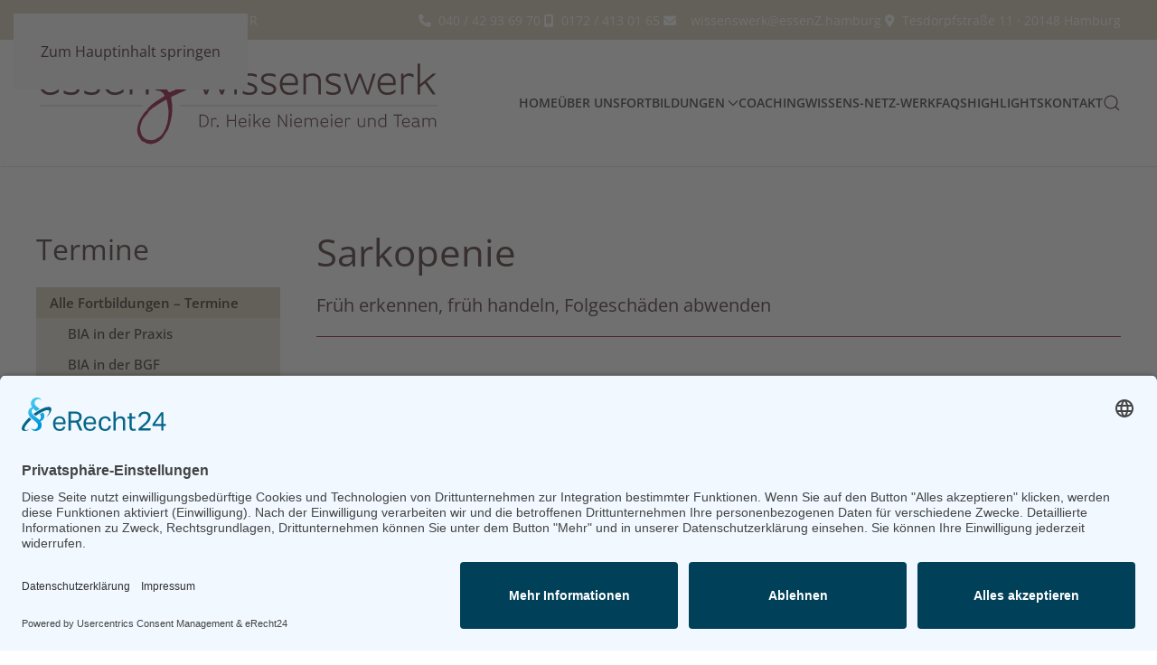

--- FILE ---
content_type: text/html; charset=utf-8
request_url: https://www.essenz-wissenswerk.hamburg/sarkopenie-termine
body_size: 8556
content:
<!DOCTYPE html>
<html lang="de-de" dir="ltr">
    <head>
        <meta name="viewport" content="width=device-width, initial-scale=1">
        <link rel="icon" href="/images/logos-eigene/fav-01.png" sizes="any">
                <link rel="icon" href="/images/logos-eigene/fav-01.svg" type="image/svg+xml">
                <link rel="apple-touch-icon" href="/images/logos-eigene/apple-touch-icon.png">
        <meta charset="utf-8">
	<meta name="description" content="Sarkopenie: Früh erkennen, früh handeln, Folgeschäden abwenden">
	<meta name="generator" content="Joomla! - Open Source Content Management">
	<title>Fortbildung: Sarkopenie – essenZ wissenswerk</title>
	<link href="https://www.essenz-wissenswerk.hamburg/component/finder/search?format=opensearch&amp;Itemid=101" rel="search" title="OpenSearch essenZ wissenswerk" type="application/opensearchdescription+xml">
<link href="/media/vendor/joomla-custom-elements/css/joomla-tab.min.css?0.4.1" rel="stylesheet">
	<link href="/media/vendor/joomla-custom-elements/css/joomla-alert.min.css?0.4.1" rel="stylesheet">
	<link href="/media/system/css/joomla-fontawesome.min.css?4.5.32" rel="preload" as="style" onload="this.onload=null;this.rel='stylesheet'">
	<link href="/templates/yootheme_eww/css/theme.13.css?1764930234" rel="stylesheet">
	<link href="/templates/yootheme_eww/css/custom.css?4.5.32" rel="stylesheet">
	<link href="/components/com_seminarman/assets/css/seminarman.css" rel="stylesheet">
	<link href="/media/plg_engagebox_yesno/css/styles.css?345e30" rel="stylesheet">
	<link href="/media/com_rstbox/css/vendor/animate.min.css?345e30" rel="stylesheet">
	<link href="/media/com_rstbox/css/engagebox.css?345e30" rel="stylesheet">
	<link href="/media/plg_system_jcepro/site/css/content.min.css?86aa0286b6232c4a5b58f892ce080277" rel="stylesheet">
	<style>.eb-1 .eb-dialog{--eb-max-width:700px;--eb-height:auto;--eb-padding:30px;--eb-background-color:rgba(248, 242, 232, 1);--eb-text-color:rgba(82, 33, 37, 1);--eb-dialog-shadow:var(--eb-shadow-3);text-align:center;--eb-border-style:solid;--eb-border-color:rgba(187, 171, 150, 0.4);--eb-border-width:0px;--eb-overlay-enabled:1;--eb-overlay-clickable:1;--eb-bg-image-enabled:0;--eb-background-image:none;}.eb-1 .eb-close{--eb-close-button-outside:block;--eb-close-button-inside:none;--eb-close-button-icon:block;--eb-close-button-image:none;--eb-close-button-font-size:30px;--eb-close-button-color:rgba(187, 171, 150, 1);--eb-close-button-hover-color:rgba(151, 0, 37, 1);}.eb-1 .eb-dialog .eb-container{justify-content:center;min-height:100%;display:flex;flex-direction:column;}.eb-1 .eb-backdrop{--eb-overlay-background-color:rgba(0, 0, 0, 0.5);}.eb-1.eb-inst{justify-content:center;align-items:center;}@media screen and (max-width: 1024px){.eb-1 .eb-dialog{--eb-height:auto;--eb-bg-image-enabled:inherit;--eb-background-image:none;}}@media screen and (max-width: 575px){.eb-1 .eb-dialog{--eb-height:auto;--eb-bg-image-enabled:inherit;--eb-background-image:none;}}</style>
	<style>.eb-1 {
                --animation_duration: 1500ms;

            }
        </style>
	<style>.eb-content, .eb-content p {font-size: 15px !important; line-height: 1.6 !important; }
 .eb-acc, .ebox-yes-no {text-align: center;}
ul {list-style-image: url(/images/icons/tr-braun.png); font-size: 15px !important; line-height: 1.6 !important; text-align: left; margin-left: 20%}
</style>
<script type="application/json" class="joomla-script-options new">{"bootstrap.tooltip":{".hasSmanTip":{"animation":true,"container":"body","html":true,"trigger":"hover focus","boundary":"clippingParents","sanitize":true}},"joomla.jtext":{"JLIB_JS_AJAX_ERROR_OTHER":"Beim Abrufen von JSON-Daten wurde ein HTTP-Statuscode %s zurückgegeben.","JLIB_JS_AJAX_ERROR_PARSE":"Ein Parsing-Fehler trat bei der Verarbeitung der folgenden JSON-Daten auf:<br><code style='color:inherit;white-space:pre-wrap;padding:0;margin:0;border:0;background:inherit;'>%s<\/code>","ERROR":"Fehler","MESSAGE":"Nachricht","NOTICE":"Hinweis","WARNING":"Warnung","JCLOSE":"Schließen","JOK":"OK","JOPEN":"Öffnen"},"finder-search":{"url":"\/component\/finder\/?task=suggestions.suggest&amp;format=json&amp;tmpl=component&amp;Itemid=101"},"system.paths":{"root":"","rootFull":"https:\/\/www.essenz-wissenswerk.hamburg\/","base":"","baseFull":"https:\/\/www.essenz-wissenswerk.hamburg\/"},"csrf.token":"8f860ff19a163240b6392f783e4cfbab"}</script>
	<script src="/media/system/js/core.min.js?a3d8f8"></script>
	<script src="/media/vendor/webcomponentsjs/js/webcomponents-bundle.min.js?2.8.0" nomodule defer></script>
	<script src="/media/vendor/bootstrap/js/popover.min.js?5.3.8" type="module"></script>
	<script src="/media/vendor/joomla-custom-elements/js/joomla-tab.min.js?0.4.1" type="module"></script>
	<script src="/media/vendor/jquery/js/jquery.min.js?3.7.1"></script>
	<script src="/media/legacy/js/jquery-noconflict.min.js?504da4"></script>
	<script src="/media/system/js/joomla-hidden-mail.min.js?80d9c7" type="module"></script>
	<script src="/media/vendor/awesomplete/js/awesomplete.min.js?1.1.7" defer></script>
	<script src="/media/com_finder/js/finder.min.js?755761" type="module"></script>
	<script src="/media/system/js/messages.min.js?9a4811" type="module"></script>
	<script src="/templates/yootheme/vendor/assets/uikit/dist/js/uikit.min.js?4.5.32"></script>
	<script src="/templates/yootheme/vendor/assets/uikit/dist/js/uikit-icons-kojiro.min.js?4.5.32"></script>
	<script src="/templates/yootheme/js/theme.js?4.5.32"></script>
	<script src="/media/com_rstbox/js/engagebox.js?345e30"></script>
	<script>window.yootheme ||= {}; var $theme = yootheme.theme = {"i18n":{"close":{"label":"Schlie\u00dfen"},"totop":{"label":"Zur\u00fcck nach oben"},"marker":{"label":"\u00d6ffnen"},"navbarToggleIcon":{"label":"Men\u00fc \u00f6ffnen"},"paginationPrevious":{"label":"Vorherige Seite"},"paginationNext":{"label":"N\u00e4chste Seite"},"searchIcon":{"toggle":"Suche \u00f6ffnen","submit":"Suche ausf\u00fchren"},"slider":{"next":"N\u00e4chste Folie","previous":"Vorherige Folie","slideX":"Folie %s","slideLabel":"%s von %s"},"slideshow":{"next":"N\u00e4chste Folie","previous":"Vorherige Folie","slideX":"Folie %s","slideLabel":"%s von %s"},"lightboxPanel":{"next":"N\u00e4chste Folie","previous":"Vorherige Folie","slideLabel":"%s von %s","close":"Schlie\u00dfen"}}};</script>
	<script id="usercentrics-cmp" async data-eu-mode="true" data-settings-id="iZhJKB6kU40ywL" src="https://app.eu.usercentrics.eu/browser-ui/latest/loader.js"></script>

<script type="application/javascript" src="https://sdp.eu.usercentrics.eu/latest/uc-block.bundle.js"></script>

    </head>
    <body class="">

        <div class="uk-hidden-visually uk-notification uk-notification-top-left uk-width-auto">
            <div class="uk-notification-message">
                <a href="#tm-main" class="uk-link-reset">Zum Hauptinhalt springen</a>
            </div>
        </div>

        
        
        <div class="tm-page">

                        


<header class="tm-header-mobile uk-hidden@l">


        <div uk-sticky show-on-up animation="uk-animation-slide-top" cls-active="uk-navbar-sticky" sel-target=".uk-navbar-container">
    
        <div class="uk-navbar-container">

            <div class="uk-container uk-container-expand">
                <nav class="uk-navbar" uk-navbar="{&quot;align&quot;:&quot;center&quot;,&quot;container&quot;:&quot;.tm-header-mobile &gt; [uk-sticky]&quot;,&quot;boundary&quot;:&quot;.tm-header-mobile .uk-navbar-container&quot;}">

                                        <div class="uk-navbar-left ">

                                                    <a href="https://www.essenz-wissenswerk.hamburg/" aria-label="Zurück zur Startseite" class="uk-logo uk-navbar-item">
    <img alt="essenZ Wissenswerk" loading="eager" width="270" height="59" uk-svg src="/images/logos-eigene/logo-essenz-wiwe.svg"></a>
                        
                                                    
                        
                        
                    </div>
                    
                    
                                        <div class="uk-navbar-right">

                        
                                                    <a uk-toggle href="#tm-dialog-mobile" class="uk-navbar-toggle">

        
        <div uk-navbar-toggle-icon></div>

        
    </a>
                        
                    </div>
                    
                </nav>
            </div>

        </div>

        </div>
    



        <div id="tm-dialog-mobile" uk-offcanvas="container: true; overlay: true" mode="slide" flip>
        <div class="uk-offcanvas-bar uk-flex uk-flex-column">

                        <button class="uk-offcanvas-close uk-close-large" type="button" uk-close uk-toggle="cls: uk-close-large; mode: media; media: @s"></button>
            
                        <div class="uk-margin-auto-bottom">
                
<div class="uk-grid uk-child-width-1-1" uk-grid>    <div>
<div class="uk-panel" id="module-tm-4">

    
    <a href="https://www.essenz-wissenswerk.hamburg/" aria-label="Zurück zur Startseite" class="uk-logo">
    <img alt="essenZ Wissenswerk" loading="eager" width="250" height="54" uk-svg src="/images/logos-eigene/logo-essenz-wiwe.svg"></a>
</div>
</div>    <div>
<div class="uk-panel" id="module-menu-dialog-mobile">

    
    
<ul class="uk-nav uk-nav-default">
    
	<li class="item-101"><a href="/">Home</a></li>
	<li class="item-211"><a href="/ueber-uns">Über uns</a></li>
	<li class="item-255 uk-parent"><a href="/fortbildungen/alle-fortbildungen">Fortbildungen</a>
	<ul class="uk-nav-sub">

		<li class="item-274"><a href="/fortbildungen/alle-termine-und-buchung" class="termine-alle">Alle Termine und Buchung</a></li>
		<li class="item-285"><a href="/fortbildungen/alle-fortbildungen" class="termine-alle">Alle Fortbildungen</a></li>
		<li class="item-269"><a href="/fortbildungen/bia-in-der-praxis">BIA in der Praxis</a></li>
		<li class="item-346"><a href="/fortbildungen/bia-in-der-bgf">BIA in der BGF</a></li>
		<li class="item-286"><a href="/fortbildungen/bia-im-gesundheits-und-fitnessstudio">BIA im Gesundheits- und Fitnessstudio</a></li>
		<li class="item-271"><a href="/fortbildungen/deep-dive-bia-interpretation">Deep Dive: BIA-Interpretation</a></li>
		<li class="item-270"><a href="/fortbildungen/marketing-wirkt">Marketing wirkt</a></li>
		<li class="item-268"><a href="/fortbildungen/der-mensch-im-fokus">Der Mensch im Fokus</a></li>
		<li class="item-287"><a href="/fortbildungen/masterclass">Masterclass</a></li>
		<li class="item-282"><a href="/fortbildungen/zahngesundheit-und-ernaehrung">Zahngesundheit und Ernährung</a></li>
		<li class="item-272"><a href="/fortbildungen/sarkopenie">Sarkopenie</a></li>
		<li class="item-273"><a href="/fortbildungen/entzuendungen-im-koerper-verstehen">Entzündungen im Körper</a></li></ul></li>
	<li class="item-263"><a href="/coaching">Coaching</a></li>
	<li class="item-264"><a href="/wissensnetzwerk">wissens-NETZ-werk</a></li>
	<li class="item-238"><a href="/faqs">FAQs</a></li>
	<li class="item-256"><a href="/highlights">Highlights</a></li>
	<li class="item-242"><a href="/kontakt">Kontakt</a></li></ul>

</div>
</div>    <div>
<div class="uk-panel" id="module-tm-6">

    
    

    <form id="search-tm-6" action="/component/finder/search?Itemid=101" method="get" role="search" class="uk-search js-finder-searchform uk-search-default uk-width-1-1"><span uk-search-icon></span><input name="q" class="js-finder-search-query uk-search-input" placeholder="Suche" required aria-label="Suche" type="search"><input type="hidden" name="Itemid" value="101"></form>
    

</div>
</div></div>
            </div>
            
            
        </div>
    </div>
    
    
    

</header>


<div class="tm-toolbar tm-toolbar-default uk-visible@l">
    <div class="uk-container uk-flex uk-flex-middle uk-container-expand">

                <div>
            <div class="uk-grid-medium uk-child-width-auto uk-flex-middle" uk-grid="margin: uk-margin-small-top">

                                <div>
<div class="uk-panel" id="module-tm-7">

    
    <ul class="uk-grid uk-flex-inline uk-flex-middle uk-flex-nowrap uk-grid-small">                    <li><a href="https://www.facebook.com/essenZ.hamburg" class="uk-preserve-width uk-icon-link" rel="noreferrer" target="_blank"><span uk-icon="icon: facebook;"></span></a></li>
                    <li><a href="https://www.youtube.com/channel/UC-53H_fNgITS6PB4YTTMVrQ/videos" class="uk-preserve-width uk-icon-link" rel="noreferrer" target="_blank"><span uk-icon="icon: youtube;"></span></a></li>
                    <li><a href="https://www.instagram.com/essenz.wissenswerk/" class="uk-preserve-width uk-icon-link" rel="noreferrer" target="_blank"><span uk-icon="icon: instagram;"></span></a></li>
                    <li><a href="https://open.spotify.com/show/6rOgwleGHQR9uAGGKNULLo" class="uk-preserve-width uk-icon-link" rel="noreferrer" target="_blank"><span uk-icon="icon: microphone;"></span></a></li>
            </ul>
</div>
</div><div>
<div class="uk-panel" id="module-122">

    
    <div class="uk-grid tm-grid-expand uk-child-width-1-1 uk-grid-margin">
<div class="uk-width-1-1">
    
        
            
            
            
                
                    <div class="uk-panel uk-margin"><p><a href="/kontakt/newslekker" title="NEWSLEKKER-ANMELDUNG">NEWSLEKKER</a></p></div>
                
            
        
    
</div></div>
</div>
</div>
                
                
            </div>
        </div>
        
                <div class="uk-margin-auto-left">
            <div class="uk-grid-medium uk-child-width-auto uk-flex-middle" uk-grid="margin: uk-margin-small-top">
                <div>
<div class="uk-panel" id="module-115">

    
    <div class="uk-grid tm-grid-expand uk-child-width-1-1 uk-grid-margin">
<div class="uk-width-1-1">
    
        
            
            
            
                
                    <div class="uk-panel uk-margin"><p><a href="tel:+494042936970" target="_blank" rel="noopener" title="tel:+494042936970"><span class="fa fa-phone"></span>  040 / 42 93 69 70 </a> <a href="tel:+491724130165" target="_blank" rel="noopener" title="tel:+491724130165"> <span class="fa fa-mobile"></span>  0172 / 413 01 65 </a> <a href="mailto:wissenswerk@essenz.hamburg" target="_blank" title="mailto:wissenswerk@essenZ.hamburg" rel="noopener"><span class="fa fa-envelope"></span>    wissenswerk@essenZ.hamburg</a> <a href="https://goo.gl/maps/fPtpb7zZZceVuC9w7" target="_blank" rel="noopener" title="Adresse in Google Maps: Tesdorpfstraße 11 ⋅ 20148 Hamburg"><span class="fa fa-map-marker"></span><span> </span> Tesdorpfstraße 11 ⋅ 20148 Hamburg</a></p></div>
                
            
        
    
</div></div>
</div>
</div>
            </div>
        </div>
        
    </div>
</div>

<header class="tm-header uk-visible@l">



        <div uk-sticky media="@l" cls-active="uk-navbar-sticky" sel-target=".uk-navbar-container">
    
        <div class="uk-navbar-container">

            <div class="uk-container uk-container-expand">
                <nav class="uk-navbar" uk-navbar="{&quot;align&quot;:&quot;center&quot;,&quot;container&quot;:&quot;.tm-header &gt; [uk-sticky]&quot;,&quot;boundary&quot;:&quot;.tm-header .uk-navbar-container&quot;}">

                                        <div class="uk-navbar-left ">

                                                    <a href="https://www.essenz-wissenswerk.hamburg/" aria-label="Zurück zur Startseite" class="uk-logo uk-navbar-item">
    <img alt="essenZ Wissenswerk" loading="eager" width="450" height="98" uk-svg src="/images/logos-eigene/logo-essenz-wiwe.svg"></a>
                        
                        
                        
                    </div>
                    
                    
                                        <div class="uk-navbar-right">

                                                    
<ul class="uk-navbar-nav">
    
	<li class="item-101"><a href="/">Home</a></li>
	<li class="item-211"><a href="/ueber-uns">Über uns</a></li>
	<li class="item-255 uk-parent"><a href="/fortbildungen/alle-fortbildungen">Fortbildungen <span uk-navbar-parent-icon></span></a>
	<div class="uk-drop uk-navbar-dropdown" pos="bottom-center"><div><ul class="uk-nav uk-navbar-dropdown-nav">

		<li class="item-274"><a href="/fortbildungen/alle-termine-und-buchung" class="termine-alle">Alle Termine und Buchung</a></li>
		<li class="item-285"><a href="/fortbildungen/alle-fortbildungen" class="termine-alle">Alle Fortbildungen</a></li>
		<li class="item-269"><a href="/fortbildungen/bia-in-der-praxis">BIA in der Praxis</a></li>
		<li class="item-346"><a href="/fortbildungen/bia-in-der-bgf">BIA in der BGF</a></li>
		<li class="item-286"><a href="/fortbildungen/bia-im-gesundheits-und-fitnessstudio">BIA im Gesundheits- und Fitnessstudio</a></li>
		<li class="item-271"><a href="/fortbildungen/deep-dive-bia-interpretation">Deep Dive: BIA-Interpretation</a></li>
		<li class="item-270"><a href="/fortbildungen/marketing-wirkt">Marketing wirkt</a></li>
		<li class="item-268"><a href="/fortbildungen/der-mensch-im-fokus">Der Mensch im Fokus</a></li>
		<li class="item-287"><a href="/fortbildungen/masterclass">Masterclass</a></li>
		<li class="item-282"><a href="/fortbildungen/zahngesundheit-und-ernaehrung">Zahngesundheit und Ernährung</a></li>
		<li class="item-272"><a href="/fortbildungen/sarkopenie">Sarkopenie</a></li>
		<li class="item-273"><a href="/fortbildungen/entzuendungen-im-koerper-verstehen">Entzündungen im Körper</a></li></ul></div></div></li>
	<li class="item-263"><a href="/coaching">Coaching</a></li>
	<li class="item-264"><a href="/wissensnetzwerk">wissens-NETZ-werk</a></li>
	<li class="item-238"><a href="/faqs">FAQs</a></li>
	<li class="item-256"><a href="/highlights">Highlights</a></li>
	<li class="item-242"><a href="/kontakt">Kontakt</a></li></ul>


    <a class="uk-navbar-toggle" id="module-tm-5" href="#search-tm-5-search" uk-search-icon uk-toggle></a>

    <div uk-modal id="search-tm-5-search" class="uk-modal">
        <div class="uk-modal-dialog uk-modal-body">

            
            
                <form id="search-tm-5" action="/component/finder/search?Itemid=101" method="get" role="search" class="uk-search js-finder-searchform uk-width-1-1 uk-search-medium"><span uk-search-icon></span><input name="q" class="js-finder-search-query uk-search-input" placeholder="Suche" required aria-label="Suche" type="search" autofocus><input type="hidden" name="Itemid" value="101"></form>
                
            
        </div>
    </div>


                        
                                                    
                        
                    </div>
                    
                </nav>
            </div>

        </div>

        </div>
    






        <div id="tm-dialog" uk-offcanvas="container: true" mode="slide" flip>
        <div class="uk-offcanvas-bar uk-flex uk-flex-column">

            <button class="uk-offcanvas-close uk-close-large" type="button" uk-close uk-toggle="cls: uk-close-large; mode: media; media: @s"></button>

                        <div class="uk-margin-auto-bottom tm-height-expand">
                
<div class="uk-panel" id="module-tm-3">

    
    <a href="https://www.essenz-wissenswerk.hamburg/" aria-label="Zurück zur Startseite" class="uk-logo">
    <img alt="essenZ Wissenswerk" loading="eager" width="250" height="54" uk-svg src="/images/logos-eigene/logo-essenz-wiwe.svg"></a>
</div>

            </div>
            
            
        </div>
    </div>
    
    
    


</header>

            
            

            <main id="tm-main"  class="tm-main uk-section uk-section-default" uk-height-viewport="expand: true">

                                <div class="uk-container">

                    
                    <div class="uk-grid" uk-grid>
                        <div class="uk-width-expand@m">

                    
                            
                
                <div id="system-message-container" aria-live="polite"></div>

                
<div class="seminarman seminarman-category">
		<div class="page-header">
    	<h1>
    	Sarkopenie    	</h1>
	</div>
	<div class="sman-cat-desc-wrapper">
    	    	<div class="seminarman-cat-desc">
    		<h4 class="seminarman course1140">Früh erkennen, früh handeln, Folgeschäden abwenden</h4>
<hr />
<div>&nbsp;</div>
<div>Möchten Sie mehr über die&nbsp;Fortbildung&nbsp;wissen?&nbsp; &nbsp;</div>
<div>&nbsp;</div>
<div>&nbsp;<a href="/fortbildungen/sarkopenie"><span class="uk-button-default uk-button">ALLE INFOS ZUR FORTBILDUNG</span></a></div>
<div>&nbsp;</div>
<hr />
<h2>Kommende Fortbildungstermine</h2>    	</div>
	</div>

	
	
		<div class="seminarman-tab-content clearfix">
    	<joomla-tab id="smanTab" orientation="horizontal" recall breakpoint="768">    	
    	        	<joomla-tab-element id="sman-tab-courses" active name="Termine">        	
        <form action="https://www.essenz-wissenswerk.hamburg/sarkopenie-termine" method="post"
	  name="smanCourseForm">
    <table class="table seminarman-table seminarman-course-table">
    <thead>    
        <tr><th id="qf_title" class="sectiontableheader">Kurstitel</th><th id="qf_start_date" class="sectiontableheader">Beginn</th><th id="qf_finish_date" class="sectiontableheader">Ende</th><th id="qf_price" class="sectiontableheader">Preis (EUR)</th><th id="qf_application" class="sectiontableheader"></th><th id="qf_seats" class="sectiontableheader">Plätze</th></tr>    </thead>
    <tbody>
    	<tr class="sectiontableentry"><td class="sman-td-title" headers="qf_title"  data-title="Kurstitel"><strong><a href="/sarkopenie-termine/courses/10464-sarkopenie-online-0">Sarkopenie (Online)</a></strong></td><td class="sman-td-start-date" headers="qf_start_date" data-title="Beginn">17. Apr. 2026, 10:00</td><td class="sman-td-finish-date" headers="qf_finish_date" data-title="Ende">17. Apr. 2026, 13:30</td><td class="sman-td-price" headers="qf_price" data-title="Preis">149,00</td><td class="sman-td-booking centered" headers="qf_book"></td><td class="sman-td-seats" headers="qf_seats" data-title="Plätze"><span class="semaforo buchbar"></span> </td></tr>    </tbody>
    	<tfoot>
	<tr>
		<td colspan="20">
			<div class="pagination sman-pagination table-responsive">
						<div class="float-end sman-pagination-limitbox me-0 mb-4">
			<select id="course_limit" name="course_limit" class="form-select" onchange="this.form.submit()">
	<option value="5">5</option>
	<option value="10">10</option>
	<option value="15">15</option>
	<option value="20" selected="selected">20</option>
	<option value="25">25</option>
	<option value="30">30</option>
	<option value="50">50</option>
	<option value="100">100</option>
	<option value="200">200</option>
	<option value="500">500</option>
	<option value="0">Alle</option>
</select>
			</div>
			</div>
		</td>
	</tr>
	</tfoot>
	    </table>
    </form>    
            	</joomla-tab-element>    	    	
    	    	
    	    	
    	</joomla-tab>    </div>
	</div>



                
                                                </div>

                        
<aside id="tm-sidebar" class="tm-sidebar uk-width-1-4@m uk-flex-first@m">
    
<div class="uk-panel" id="module-116">

    
        <h3>

                Termine        
        </h3>

    
    
<ul class="uk-nav uk-nav-default uk-nav-divider">
    
	<li class="item-283"><a href="/fortbildungen/alle-termine-und-buchung" class="termine-alle">Alle Fortbildungen – Termine</a></li>
	<li class="item-260"><a href="/bia-in-der-praxis-termine">BIA in der Praxis </a></li>
	<li class="item-262"><a href="/bia-in-der-bgf-termine">BIA in der BGF</a></li>
	<li class="item-329"><a href="/bia-im-gesundheits-und-fitnessstudio">BIA im Gesundheits- und Fitnessstudio</a></li>
	<li class="item-289"><a href="/deep-dive-bia-interpretation-termine">Deep Dive: BIA-Interpretation</a></li>
	<li class="item-261"><a href="/marketing-wirkt-termine">Marketing wirkt</a></li>
	<li class="item-259"><a href="/der-mensch-im-fokus-termine">Der Mensch im Fokus</a></li>
	<li class="item-290"><a href="/masterclass-termine">Masterclass</a></li>
	<li class="item-281"><a href="/zahngesundheit-und-ernaehrung-wochenendkurs-termine">Zahngesundheit und Ernährung – Wochenendkurs</a></li>
	<li class="item-371"><a href="/zahngesundheit-und-ernaehrung-jahreskurs-termine">Zahngesundheit und Ernährung – Jahreskurs</a></li>
	<li class="item-265 uk-active"><a href="/sarkopenie-termine">Sarkopenie</a></li>
	<li class="item-266"><a href="/entzuendungen-im-koerper-verstehen-termine">Entzündungen im Körper</a></li></ul>

</div>

</aside>

                    </div>
                     
                </div>
                
            </main>

            

                        <footer>
                <!-- Builder #footer --><style class="uk-margin-remove-adjacent">#footer\#0 .el-image{margin-bottom: 10px; margin-right: 10px; padding: 4px; background-color: #ffffff; border: 1px solid #960025;}#footer\#0 .el-image:hover{border: 3px solid #960025;padding: 1px;}</style>
<div class="uk-section-muted uk-section uk-section-small">
    
        
        
        
            
                                <div class="uk-container">                
                    <div class="uk-grid tm-grid-expand uk-grid-row-large uk-grid-margin-large" uk-grid>
<div class="uk-width-1-2@s uk-width-1-4@m">
    
        
            
            
            
                
                    
<h4 class="uk-margin">        Kontakt    </h4><div class="uk-panel uk-margin"><p><strong>essen<span style="color: #970025;">Z</span></strong><br /><strong>Dr. Heike Niemeier und Team<br /></strong>Dipl.-Ökotrophologin<strong><br /></strong></p>
<p><strong>Büro und Praxis:</strong><br />Tesdorpfstraße 11<br />20148 Hamburg (Nähe Dammtor)<br /><br />Mobil: 0172 – 413 01 65<br />Telefon: 040 – 42 93 69 70</p>
<p>E-Mail: <joomla-hidden-mail  is-link="1" is-email="1" first="d2lzc2Vuc3dlcms=" last="ZXNzZW56LmhhbWJ1cmc=" text="d2lzc2Vuc3dlcmtAZXNzZW5aLmhhbWJ1cmc=" base=""  title="E-Mail an das essenZ Wissenswerk">Diese E-Mail-Adresse ist vor Spambots geschützt! Zur Anzeige muss JavaScript eingeschaltet sein.</joomla-hidden-mail></p></div>
                
            
        
    
</div>
<div class="uk-width-1-2@s uk-width-1-4@m">
    
        
            
            
            
                
                    
<h4>        Social Media    </h4>
<div class="uk-margin" uk-scrollspy="target: [uk-scrollspy-class];">    <ul class="uk-child-width-auto uk-grid-small uk-flex-inline uk-flex-middle" uk-grid>
            <li class="el-item">
<a class="el-link uk-icon-button" href="https://www.facebook.com/essenZ.hamburg" target="_blank" rel="noreferrer"><span uk-icon="icon: facebook;"></span></a></li>
            <li class="el-item">
<a class="el-link uk-icon-button" href="https://www.youtube.com/channel/UC-53H_fNgITS6PB4YTTMVrQ/videos" target="_blank" rel="noreferrer"><span uk-icon="icon: youtube;"></span></a></li>
            <li class="el-item">
<a class="el-link uk-icon-button" href="https://www.instagram.com/essenz.wissenswerk/" target="_blank" rel="noreferrer"><span uk-icon="icon: instagram;"></span></a></li>
            <li class="el-item">
<a class="el-link uk-icon-button" href="https://open.spotify.com/show/6rOgwleGHQR9uAGGKNULLo" target="_blank" rel="noreferrer"><span uk-icon="icon: microphone;"></span></a></li>
    
    </ul></div><div class="uk-panel uk-text-lead uk-margin"><p><a href="/kontakt/newslekker">N E W S L E K K E R</a></p></div>
                
            
        
    
</div>
<div class="uk-width-1-2@s uk-width-1-4@m">
    
        
            
            
            
                
                    
<h4 class="uk-margin">        <p>Wen wir unterstützen/<br />Mitgliedschaften</p>    </h4>
<div class="uk-margin" id="footer#0">
    
    
        <span class="el-item"><span class="el-content"><a href="https://www.vdoe.de/" target="_blank" class="el-link uk-link-text uk-margin-remove-last-child"><picture>
<source type="image/webp" srcset="/templates/yootheme/cache/55/logo-vdoe-55e6821e.webp 110w" sizes="(min-width: 110px) 110px">
<img src="/templates/yootheme/cache/58/logo-vdoe-58951fdf.jpeg" width="110" height="66" class="el-image" alt="https://www.vdoe.de/" loading="lazy">
</picture> <span class="uk-text-middle uk-margin-remove-last-child"></span></a></span></span><span class="el-item"><span class="el-content"><a href="https://www.dge.de/" target="_blank" class="el-link uk-link-text uk-margin-remove-last-child"><picture>
<source type="image/webp" srcset="/templates/yootheme/cache/25/logo-dge-25033e37.webp 110w" sizes="(min-width: 110px) 110px">
<img src="/templates/yootheme/cache/88/logo-dge-88d61551.jpeg" width="110" height="66" class="el-image" alt="https://www.dge.de/" loading="lazy">
</picture> <span class="uk-text-middle uk-margin-remove-last-child"></span></a></span></span><span class="el-item"><span class="el-content"><a href="https://www.deutsche-diabetes-gesellschaft.de/" target="_blank" class="el-link uk-link-text uk-margin-remove-last-child"><picture>
<source type="image/webp" srcset="/templates/yootheme/cache/d0/logo-ddg-d05adb47.webp 110w" sizes="(min-width: 110px) 110px">
<img src="/templates/yootheme/cache/4a/logo-ddg-4a018924.jpeg" width="110" height="66" class="el-image" alt="https://www.deutsche-diabetes-gesellschaft.de/" loading="lazy">
</picture> <span class="uk-text-middle uk-margin-remove-last-child"></span></a></span></span><span class="el-item"><span class="el-content"><a href="https://www.foodwatch.org/" target="_blank" class="el-link uk-link-text uk-margin-remove-last-child"><picture>
<source type="image/webp" srcset="/templates/yootheme/cache/f2/logo-foodwatch-f2191a6f.webp 110w" sizes="(min-width: 110px) 110px">
<img src="/templates/yootheme/cache/6c/logo-foodwatch-6cfb2542.jpeg" width="110" height="66" class="el-image" alt="https://www.foodwatch.org/" loading="lazy">
</picture> <span class="uk-text-middle uk-margin-remove-last-child"></span></a></span></span>
    
    
</div>
                
            
        
    
</div>
<div class="uk-width-1-2@s uk-width-1-4@m">
    
        
            
            
            
                
                    
<h4 class="uk-margin">        Zertifikat    </h4>
<ul class="uk-list">
    
    
                <li class="el-item">            
        <a href="https://www.vdoe.de/" target="_blank" class="uk-link-toggle">    
        <div class="uk-grid uk-grid-small uk-child-width-expand uk-flex-nowrap uk-flex-middle">            <div class="uk-width-auto uk-link-text"><picture>
<source type="image/webp" srcset="/templates/yootheme/cache/ac/Zerti-VDOE-ac0be41b.webp 173w, /templates/yootheme/cache/39/Zerti-VDOE-3990772a.webp 346w" sizes="(min-width: 173px) 173px">
<img src="/templates/yootheme/cache/d4/Zerti-VDOE-d4c1ff3b.png" width="173" height="135" class="el-image" alt="Zertifikat VDOE" loading="lazy">
</picture></div>            <div>
                <div class="el-content uk-panel"><span class="uk-link-text uk-margin-remove-last-child"></span></div>            </div>
        </div>
        </a>    
        </li>        
    
    
</ul>
                
            
        
    
</div></div>
                                </div>                
            
        
    
</div>
<div class="uk-section-secondary uk-section uk-section-xsmall">
    
        
        
        
            
                                <div class="uk-container uk-container-xlarge">                
                    <div class="uk-grid tm-grid-expand uk-margin" uk-grid>
<div class="uk-width-1-2@s">
    
        
            
            
            
                
                    <div class="uk-panel uk-text-meta uk-margin"><p>©
<script> document.currentScript.insertAdjacentHTML('afterend', '<time datetime="' + new Date().toJSON() + '">' + new Intl.DateTimeFormat(document.documentElement.lang, {year: 'numeric'}).format() + '</time>'); </script>
| essenZ | Dr. Heike Niemeier und Team</p></div>
                
            
        
    
</div>
<div class="uk-width-1-2@s">
    
        
            
            
            
                
                    
<div class="uk-margin uk-text-right">
    
    
        <span class="el-item"><span class="el-content"><a href="/" class="el-link uk-margin-remove-last-child">Home</a></span>&nbsp; | &nbsp; </span><span class="el-item"><span class="el-content"><a href="/kontakt" class="el-link uk-margin-remove-last-child">Kontakt</a></span>&nbsp; | &nbsp; </span><span class="el-item"><span class="el-content"><a href="/kontakt/impressum" class="el-link uk-margin-remove-last-child">Impressum</a></span>&nbsp; | &nbsp; </span><span class="el-item"><span class="el-content"><a href="/kontakt/datenschutz" class="el-link uk-margin-remove-last-child">Datenschutz</a></span>&nbsp; | &nbsp; </span><span class="el-item"><span class="el-content"><a href="/kontakt/allgemeine-teilnahme-und-geschaeftsbedingungen" class="el-link uk-margin-remove-last-child">Allg. Teilnahme- und Geschäftsbedingungen</a></span></span>
    
    
</div>
                
            
        
    
</div></div>
                                </div>                
            
        
    
</div>            </footer>
            
        </div>

        
        

    <div data-id="1" 
	class="eb-inst eb-hide eb-yesno eb-1 "
	data-options='{"trigger":"onPageLoad","trigger_selector":"","delay":5000,"early_trigger":true,"scroll_depth":"percentage","scroll_depth_value":80,"firing_frequency":1,"reverse_scroll_close":false,"threshold":0,"close_out_viewport":false,"exit_timer":1000,"idle_time":10000,"close_on_esc":false,"animation_open":"fadeIn","animation_close":"fadeOut","animation_duration":1500,"disable_page_scroll":false,"test_mode":false,"debug":false,"ga_tracking":false,"ga_tracking_id":0,"ga_tracking_event_category":"EngageBox","ga_tracking_event_label":"Box #1 - Newslekker","auto_focus":false}'
	data-type='popup'
		>

	<button type="button" data-ebox-cmd="close" class="eb-close placement-outside" aria-label="Close">
	<img alt="close popup button" />
	<span aria-hidden="true">&times;</span>
</button>
	<div class="eb-dialog " role="dialog" aria-modal="true" id="dialog1" aria-label="dialog1">
		
		<button type="button" data-ebox-cmd="close" class="eb-close placement-inside" aria-label="Close">
	<img alt="close popup button" />
	<span aria-hidden="true">&times;</span>
</button>	
		<div class="eb-container">
							<div class="eb-header">
					Newslekker				</div>
						<div class="eb-content">
				
<div class="ebox-yes-no">
	<div class="ebox-yn-text">
		
		
		<div class="ebox-yn-headline" style="font-size:23px;color:#522125">
			<h4><span style="color: #522125;">aus dem essen</span><span style="color: #970025;">Z</span> <span style="color: #522125;">wissenswerk</span></h4>
<p><br />Haben Sie&nbsp;<strong>Appetit</strong>&nbsp;auf regelmäßige Infos aus dem&nbsp;<strong>essen<span style="color: #970025;">Z</span>&nbsp;wissenswerk</strong>, um Ihren Wissenhunger zu&nbsp;stillen?</p>
<p>Wir informieren Sie alle 2–3 Monate unverbindlich über&nbsp;folgende Neuigkeiten:</p>
<ul>
<li>Updates zu Fortbildungen und Terminen</li>
<li>Interessantes aus der Wissenschaft</li>
<li>Leckere Wissenshäppchen</li>
</ul>
<p><strong>Wichtig:</strong> Du willst Teil unseres Netzwerks für Fachkolleg:innen und Ernährungsexpert:innen – dem <strong>"wissens-NETZ-werk"</strong> – werden? <a href="/wissensnetzwerk/sei-dabei-wissens-netz-werk"><strong><span style="color: #980026;">Hier geht's zur Anmeldung</span></strong></a>.</p>		</div>
			</div>
	
	<div class="ebox-ys-buttons" style="font-size: 16px;">
		
<a
					data-ebox-prevent="0"
		data-ebox-cmd="close"
				target="_self"
		href="https://www.essenz-wissenswerk.hamburg/kontakt/newslekker"
		rel="noopener"
	
	
	
	
	class="ebox-ys-btn"
	style="background-color:#970025;color:#ffffff;min-width:100px">
	NEWSLEKKER ABONNIEREN
	</a>
<a
	
	
			data-ebox-cmd="close"
		href="#"
	
	
	class="ebox-ys-btn"
	style="background-color:#bbab96;color:#ffffff;min-width:100px">
	NEIN, DANKE
	</a>	</div>

	</div>			</div>
		</div>
	</div>	
</div>
</body>
</html>


--- FILE ---
content_type: text/css
request_url: https://www.essenz-wissenswerk.hamburg/templates/yootheme_eww/css/custom.css?4.5.32
body_size: 950
content:
.uk-navbar-nav>li>a {text-align:center}

.uk-nav-sub a {padding-left: 15px;}
.uk-nav-sub a.termine-alle {padding-left: 2px; color:#8c795f;}

.danke #system-message-container {display: none;}

joomla-tab[view=accordion]>button:focus, joomla-tab[view=accordion]>button[aria-expanded=true] {
    background-color: rgba(0,0,0,.03);
    background-image: none; 
}
joomla-tab[view=accordion] button {
    -webkit-appearance: none;
    -moz-appearance: none;
    appearance: none;
    border-bottom: 2px solid #970025;
}

footer a:hover {color:#ffffff;}
.tm-toolbar a:hover {color:#970025;}

#form-sman-application {padding: 25px;}
#form-sman-application input, #form-sman-application select {background-color:#fff; border: 1px solid #ababab;}
#form-sman-application input[type=radio], #form-sman-application input[type=checkbox] {border: 1px solid #ababab; margin-right: 16px; background-color: #7A7A7A; } 
#form-sman-application input[type=radio] {border: 1px solid #ababab; margin-right: 16px; } 
#form-sman-application .control-group {margin-bottom: 0px; margin-top: 10px;} 
#form-sman-application .control-label {margin-bottom: 0px;}
#form-sman-application .subform-repeatable-group {margin-top: 8px;}
#form-sman-application .seminarman-course-booking-subtitle {color: #970025;font-weight: 600;}
.seminarman .sectiontableentry .btn {line-height:20px; padding-top: 10px; padding-bottom: 10px;}

.seminarman-course-table {vertical-align: middle;}
.seminarman-course-table th {text-align: left;}

.sman-upcoming-courses-list li a {font-size: 23px;}
.sman-upcoming-courses-list li small {font-size: 17px;}
.sman-upcoming-courses-list ::marker {font-size: 23px;}

.seminarman-sp-registration-headline.underline {font-size: 21px; }

/*
.sman-module-course-table.table thead {display: none;}
.sman-module-course-table.table td.sman-td-title {text-align: center; background-color:#970025; font-weight: 400;  color: #ffffff; border-radius: 100px;font-size: 19px; width: auto;}
.sman-module-course-table.table td.sman-td-title strong {font-weight: 400; color: #ffffff;}
.sman-module-course-table.table td.sman-td-title a {color: #ffffff;}
.sman-module-course-table.table td.sman-td-title:hover {background-color: #7E001F;}
.sman-module-course-table td.sman-td-start-finish-date { background-color:#ffffff; color: #970025; font-weight: 400;  font-size: 19px; width: auto; }
*/

.container.course_details, .seminarman-course-desc-headline.underline, .container.prospect_details, .seminarman-prospect-desc-headline.underline {display: none;}


.uk-accordion-content {padding-left:20px; padding-bottom: 20px;}
.uk-accordion-content ul, .uk-panel.uk-margin ul, .seminarman-course-desc ul {list-style-type:none;padding-left:52px;}
.uk-accordion-content ul li,  .uk-panel.uk-margin ul li, .seminarman-course-desc ul li {text-indent: -20px;}
.uk-accordion-content ul li::before,  .uk-panel.uk-margin ul li::before, .seminarman-course-desc ul li::before {display: inline-block; content: url(../../../images/icons/tropfen-beige.svg); width: 1.2em;margin-right: 0px;}
ul.sman-upcoming-courses-list {list-style-image: url(../../../images/icons/tr-hellbraun2.png);}
ul.sman-upcoming-courses-list li {margin-bottom: 10px;}

.uk-navbar-dropdown-nav > li > a {border-bottom: 1px solid #fff; padding-left:35px;}
.uk-navbar-dropdown-nav > li > a.termine-alle {padding-left:15px;}
.uk-navbar-dropdown-nav > li > a.termine-alle {font-weight: 600; background-color:#d6c7b4;}
.uk-navbar-dropdown-nav > li > a:hover, .uk-navbar-dropdown-nav > li > a:active {background-color:#970025; color: #ffffff;}
.uk-navbar-dropdown-nav > li.uk-active {background-color:#970025;}
.uk-navbar-dropdown-nav > li.uk-active > a {color:#ffffff; background-color:#970025;}

#tm-sidebar .uk-nav > li > a {padding-left:35px;}
#tm-sidebar .uk-nav > li > a.termine-alle {padding-left:15px;}
#tm-sidebar .uk-nav > li > a.termine-alle {font-weight: 600; background-color:#d6c7b4;}

#tm-sidebar .uk-nav>li>a {padding: 5px 5px 5px 35px; background-color: #e6ded1;}
#tm-sidebar .uk-nav-default {line-height:1.5;}
#tm-sidebar .uk-nav.uk-nav-divider>:not(.uk-nav-header,.uk-nav-divider)+:not(.uk-nav-header,.uk-nav-divider) {margin-top: 1px; padding-top: 1px; border: none;}
#tm-sidebar .uk-nav > li > a:hover, .uk-navbar-dropdown-nav > li > a:active {background-color:#970025; color: #ffffff;}
#tm-sidebar .uk-nav > li.uk-active {background-color:#970025;}
#tm-sidebar .uk-nav > li.uk-active > a {color:#ffffff; background-color:#970025;}

.semaforo.garantiert {background: lightgreen !important;}

.uk-heading-bullet::before {
    content: url(../../../images/icons/tropfen-rot.svg);
    display: inline-block;
    position: relative;
    top:auto;
    vertical-align:bottom; 
    height:auto;
	width: 1.2em;
    margin-right: calc(5px + 0.2em);
    border-left: none;
}

--- FILE ---
content_type: text/css
request_url: https://www.essenz-wissenswerk.hamburg/components/com_seminarman/assets/css/seminarman.css
body_size: 2088
content:
.sman-left {
	float: left;
}
.sman-img {
	max-width: 100%;
}
.sman-img img {
	max-width: 100%;
    height: auto !important;
}
.seminarman-course-table .sman-img {
	max-width: 50px;
}
.text-right {text-align: right}
.text-left {text-align: left}

.course_details, .prospect_details {
	padding-top: 15px;
    border: 1px dashed #c0c0c0;
    margin-bottom: 15px;
}

.seminarman .underline {
    border-bottom: 2px solid #ddd;
    padding-bottom: 0.5em;
}

.spacer .seminarman-course-booking-subtitle label {
	font-size: 1.25rem;
}

.seminarman-tab-content {clear: both}

/* Seminarman Cart */

table.seminarman_cart_invoice {
font-size: small;
}

table.seminarman_cart_invoice td.seminarman_payment_header {
	background: #80808040;
}

table.seminarman_cart_invoice thead td {
border-bottom: 2px solid #ddd;
}

table.seminarman_cart_invoice td.seminarman_cart_course {
width: auto;
text-align: left;
}

table.seminarman_cart_invoice td.seminarman_cart_quantity {
width: auto;
text-align: left;
}

table.seminarman_cart_invoice td.seminarman_cart_price_single {
width: auto;
text-align: right;
white-space: nowrap;
}

table.seminarman_cart_invoice td.seminarman_cart_price_rabatt,
table.seminarman_cart_invoice td.seminarman_cart_price_vat,
table.seminarman_cart_invoice td.seminarman_cart_price_vat_total {
width: auto;
text-align: right;	
}

table.seminarman_cart_invoice td.seminarman_cart_price_total,
table.seminarman_cart_invoice td.seminarman_cart_netto_total,
table.seminarman_cart_invoice td.seminarman_cart_discount_total,
table.seminarman_cart_invoice td.seminarman_cart_withoutVat_total,
table.seminarman_cart_invoice td.seminarman_cart_booking_total,
table.seminarman_cart_invoice td.seminarman_cart_payment_fee,
table.seminarman_cart_invoice td.seminarman_cart_payment_total {
width: auto;
text-align: right;
white-space: nowrap;
}

table.seminarman_cart_invoice td.seminarman_cart_netto_total_title,
table.seminarman_cart_invoice td.seminarman_cart_discount_total_title,
table.seminarman_cart_invoice td.seminarman_cart_withoutVat_total_title,
table.seminarman_cart_invoice td.seminarman_cart_booking_total_title,
table.seminarman_cart_invoice td.seminarman_cart_payment_fee_title,
table.seminarman_cart_invoice td.seminarman_cart_payment_total_title,
table.seminarman_cart_invoice td.seminarman_cart_price_selected,
table.seminarman_cart_invoice td.seminarman_cart_price_net {
width: auto;
text-align: right;
}

table.seminarman_cart_invoice td {
padding: 2px 5px;
}

table.seminarman_cart_invoice td.seminarman_cart_total {
padding: 0;
border-top: 2px solid #ddd;
}

table.seminarman_cart_invoice td.seminarman_cart_booking_total,
table.seminarman_cart_invoice td.seminarman_cart_booking_total_title,
table.seminarman_cart_invoice td.seminarman_cart_payment_total,
table.seminarman_cart_invoice td.seminarman_cart_payment_total_title,
table.seminarman_cart_invoice td.seminarman_cart_netto_total,
table.seminarman_cart_invoice td.seminarman_cart_price_vat_total {
font-weight: bold;
}

div#seminarman table.seminarman_cart_invoice th
{
	border-bottom: 1px solid #ffffff;
	border-right: 1px solid #ffffff;
}


div#seminarman table.seminarman_cart_invoice td
{
	border-bottom: 1px solid #ffffff;
	border-right: 1px solid #ffffff;
}

.sman-consent-fields .form-check-inline, .sman-extra-fees-fields .form-check-inline 
{
	display: block;
}

.centered {
    text-align: center;
}

.right {
    text-align: right;
}

.vtop {
    vertical-align: top;
}

.italic {
    font-style: italic;
}

div.seminarman p.sman-buttons {
	float: right;
}

.semaforo {
	display: inline-block;
    border-radius: 50%;
    width: 10px;
    height: 10px;
    margin: auto;
}

.semaforo.buchbar {
    background: lightgreen;
}

.semaforo.garantiert {
    background: darkgreen;
}

.semaforo.ausgebucht {
    background: red;
}

.semaforo.cerrado {
    background: lightgrey;
}

table.seminarman-course-table td.sman-td-seats {
	white-space: nowrap;
}

table.seminarman-course-table .footer_notes {
    text-align: right;
}

table.seminarman-course-table .footer_notes span.semaforo {
	margin-left: 10px;
	margin-right: 5px;
}

.seminarman-course-form form .control-label label {
	margin-bottom: 0.5rem;
}

.row .sman-grid-col {
	margin-bottom: 0.5rem;
}

.sman-card {
	display: flex;
 	flex-flow: column nowrap;
	border: 1px solid #dfe3e7;
    border-radius: 0.25rem;
    padding: 15px;
    height: 100%;   
}

.sman-card span.sman-card-row, .sman-card .sman-img {
	display: block;
	margin-bottom: 0.25rem;
}

.sman-card span.sman-card-row:last-child {
	margin-top: auto;
	margin-bottom: 0;
}

.sman-card-row.sman-card-book-row {
	text-align: center;
}

.sman-subcats-wrapper {
	clear: both;
	margin-bottom: 1rem;
}

.sman-badge {
	background-color: #777;
	color: #fff;
}

.sman-subcats-wrapper .sman-subcat-item {
	padding-right: 15px;
}

.sman-subcats-wrapper .sman-subcat-item:after {
	content: '';
}

.sman_tbl_cell_price_lbl {font-weight: bold;}

#form-sman-application .controls fieldset {margin-bottom: 0}

#form-sman-application .subform-repeatable-group {
	border: 1px dashed #ccc;
	padding: 15px;
	position: relative;
	margin-bottom: 1em;
}

#form-sman-application .subform-repeatable-group fieldset.attendee-fields-wrapper {
	border: 0;
	padding: 0;
	margin-bottom: 3em;
}

#form-sman-application .subform-repeatable-group fieldset legend {
	font-size: 1rem;
	font-weight: normal;
}
#form-sman-application .subform-repeatable-group div.btn-toolbar {
	position: absolute;
	bottom: 0;
	left: 15px;
}
#form-sman-application .subform-repeatable-group div.btn-toolbar button.group-move {
	display: none;
}

#form-sman-application div.subform-repeatable-wrapper {
	list-style-type: none;
  	counter-reset: css-counter 0;
}

#form-sman-application div.subform-repeatable-wrapper div.subform-repeatable-group fieldset.attendee-fields-wrapper legend.smanhandle {
	counter-increment: css-counter 1;
}

#form-sman-application div.subform-repeatable-wrapper div.subform-repeatable-group fieldset legend:before {
  content: counter(css-counter) ". "; 
}

.sman-tutor-form-data {margin-top: 1.5rem;}

.sman-pagination {
	display: flex;
    padding-left: 0;
    list-style: none;
    margin: 1rem;
    justify-content: space-between;
    overflow-x: auto;
}

.sman-pagination .sman-pagination-limitbox {
	margin: 1rem;
}

a.link-disabled {
  pointer-events: none;
  cursor: default;
  text-decoration: none;
  color: black;
  background-color: #efefef;
}

#form-sman-application .subform-repeatable .table-responsive {
	overflow: visible;
}

.sman-fe-lists-wrapper {
	margin-top: 15px;
	margin-bottom: 15px;
}

.sman-progress-container {
    position: relative;
    width: 100%;
    max-width: 600px;
    margin: 50px auto;
}

/* sman-progress Bar Background */
.sman-progress {
    position: relative;
    height: 10px;
    background-color: #ddd;
    border-radius: 10px;
    width: 100%;
}

/* sman-progress Fill */
.sman-progress-bar {
    position: absolute;
    height: 100%;
    background-color: #0d6efd;
    border-radius: 10px;
}

/* sman-step Containers */
.sman-step-container {
    position: absolute;
    top: -20px;
    transform: translateX(-50%);
    text-align: center;
}

/* sman-step Circles */
.sman-step {
    width: 35px;
    height: 35px;
    background-color: #fff;
    border: 3px solid #0d6efd;
    border-radius: 50%;
    text-align: center;
    line-height: 30px;
    font-weight: bold;
    margin: auto;
}

/* sman-completed sman-steps */
.sman-completed {
    background-color: #0d6efd;
    color: white;
}

/* sman-step Labels */
.sman-step-label {
    margin-top: 8px;
    font-size: 14px;
    white-space: nowrap;
}

@media (min-width: 769px) {
  .seminarman .img-float-left-md {
    float: left;
    max-width: 50%;
    margin-right: 15px;
  }
  .seminarman .img-float-right-md {
    float: right;
    max-width: 600px;
    margin-left: 15px;
  }
}

@media only screen and (max-width: 767px) {
	table.seminarman-course-table,
	table.seminarman-course-table thead,
	table.seminarman-course-table tbody,
	table.seminarman-course-table tfoot,
	table.seminarman-course-table tr,
	table.seminarman-course-table th,
	table.seminarman-course-table td {
		display: block;
	} 
	
	table.seminarman-course-table thead {
		position: absolute;
		top: -9999px;
		left: -9999px;
	}
	
	table.seminarman-course-table tr {
		border: 1px solid #ccc;
	}
	
	table.seminarman-course-table tbody td {
		/* Behave like a "row" */
		border: none;
		border-bottom: 1px solid #eee;
		position: relative;
		padding-left: 50% !important;
		white-space: normal;
		text-align:left;
		
		min-height: 1em;
		overflow: hidden;
	}
	
	table.seminarman-course-table td.res_full {
		padding-left: 0;	
	}
	
	table.seminarman-course-table td:before {
		/* Now like a table header */
		position: absolute;
		/* Top/left values mimic padding */
		top: 6px;
		left: 6px;
		width: 45%;
		padding-right: 10px;
		white-space: nowrap;
		text-align:left;
		font-weight: bold;
	}
	
	/*
	Label the data
	*/
	table.seminarman-course-table td:before {
		content: attr(data-title); 
	}
	
	table.seminarman-course-table td.responsive_nv {
		display: none;
	}
	
	/* prospect */
	
	table.seminarman-prospect-table,
	table.seminarman-prospect-table thead,
	table.seminarman-prospect-table tbody,
	table.seminarman-prospect-table tfoot,
	table.seminarman-prospect-table tr,
	table.seminarman-prospect-table th,
	table.seminarman-prospect-table td {
		display: block;
	} 
	
	table.seminarman-prospect-table thead {
		position: absolute;
		top: -9999px;
		left: -9999px;
	}
	
	table.seminarman-prospect-table tr {
		border: 1px solid #ccc;
	}
	
	table.seminarman-prospect-table td {
		/* Behave like a "row" */
		border: none;
		border-bottom: 1px solid #eee;
		position: relative;
		padding-left: 50% !important;
		white-space: normal;
		text-align:left;
		
		min-height: 1em;
		overflow: hidden;
	}
	
	table.seminarman-prospect-table td.res_full {
		padding-left: 0;	
	}
	
	table.seminarman-prospect-table td:before {
		/* Now like a table header */
		position: absolute;
		/* Top/left values mimic padding */
		top: 6px;
		left: 6px;
		width: 45%;
		padding-right: 10px;
		white-space: nowrap;
		text-align:left;
		font-weight: bold;
	}
	
	/*
	Label the data
	*/
	table.seminarman-prospect-table td:before {
		content: attr(data-title); 
	}
	
	table.seminarman-prospect-table td.responsive_nv {
		display: none;
	}
	
	/* Shopping Cart */
	
	div.seminarman table.seminarman_cart_invoice,
	div.seminarman table.seminarman_cart_invoice thead,
	div.seminarman table.seminarman_cart_invoice tbody,
	div.seminarman table.seminarman_cart_invoice th,
	div.seminarman table.seminarman_cart_invoice td,
	div.seminarman table.seminarman_cart_invoice tr {
	display: block;
	}
	
	div.seminarman table.seminarman_cart_invoice thead tr,
	div.seminarman table.seminarman_cart_invoice tr.sman_extra_fee_table_headline,
	div.seminarman table.seminarman_cart_invoice tr.sman_extra_fee_table_header,
	div.seminarman table.seminarman_cart_invoice tbody td.seminarman_cart_netto_total_title,
	div.seminarman table.seminarman_cart_invoice tbody td.seminarman_cart_discount_total_title,
	div.seminarman table.seminarman_cart_invoice tbody td.seminarman_cart_withoutVat_total_title,
	div.seminarman table.seminarman_cart_invoice tbody td.seminarman_cart_booking_total_title,
	div.seminarman table.seminarman_cart_invoice tbody td.seminarman_cart_payment_total_title,
	div.seminarman table.seminarman_cart_invoice tbody td.seminarman_cart_payment_fee_title {
	position: absolute;
	display: none;
	top: -9999px;
	left: -9999px;
	}
	
	div.seminarman table.seminarman_cart_invoice tr.seminarman_cart_item {
	border-top: 1px solid #ccc;	
	}
	
	div.seminarman table.seminarman_cart tbody td {
	width: 50%;
	}
	
	div.seminarman table.seminarman_cart_invoice tbody td {
	border: none;
	position: relative;
	padding-left: 50% !important;
	width: auto;
	white-space: normal;
	text-align: left;
	overflow: hidden;
	}
	
	div.seminarman table.seminarman_cart_invoice tbody td.seminarman_cart_total {
	padding-left: 0;
	border-top: 2px solid #ddd;
	}
	
	div.seminarman table.seminarman_cart_invoice tbody td:before {
	position: absolute;
	top: 3px;
	left: 6px;
	width: 45%;
	padding-right: 10px;
	white-space: nowrap;
	text-align:left;
	}
	
	div.seminarman table.seminarman_cart_invoice tbody td:before {
	content: attr(data-title);
	}
	div.seminarman table.seminarman_cart_invoice tbody td.responsive_h3::before {
		font-size: large;
	}
	
	div.seminarman table.seminarman_cart_invoice tbody td:after {
	content: attr(data-currency);
	}
	
	.sman-step-label {
	display: none;
	}
}


--- FILE ---
content_type: image/svg+xml
request_url: https://www.essenz-wissenswerk.hamburg/images/logos-eigene/logo-essenz-wiwe.svg
body_size: 3457
content:
<?xml version="1.0" encoding="UTF-8"?>
<svg id="Ebene_4" data-name="Ebene 4" xmlns="http://www.w3.org/2000/svg" viewBox="0 0 366.92 79.71">
  <defs>
    <style>
      .cls-1 {
        fill: none;
        stroke: #d6cfbc;
        stroke-miterlimit: 10;
      }

      .cls-2 {
        fill: #4b2227;
      }

      .cls-2, .cls-3 {
        stroke-width: 0px;
      }

      .cls-3 {
        fill: #8b0832;
      }
    </style>
  </defs>
  <g>
    <path class="cls-2" d="M5.4,22.95c.09,3.96,2.3,7.39,7.21,7.39,3.61,0,6.65-2.13,7.74-3.17v2.74c-1,.87-3.95,2.74-7.74,2.74-6.82,0-9.78-4.65-9.78-10.86s3.95-10.34,9.39-10.34c6.21,0,8.39,4.78,8.39,8.56,0,1.39-.09,2.26-.17,2.96H5.4ZM18.13,20.86c.39-4.35-1.87-7.13-5.91-7.13s-6.82,2.96-6.82,7.13h12.73Z"/>
    <path class="cls-2" d="M24.95,28.42c1.22.87,3.48,1.91,6.39,1.91,2.69,0,5.35-.74,5.35-3.26,0-1.91-1.74-2.78-3.69-3.43l-2.78-.91c-2.43-.83-5.82-2.3-5.82-5.74s3.13-5.56,7.87-5.56c3.13,0,5.39.78,6.39,1.17v2.74c-1.3-.78-3.56-1.61-6.43-1.61s-5.26.87-5.26,3.22c0,1.82,2.04,2.82,4,3.48l3.04,1c2.43.78,5.26,2.13,5.26,5.52,0,4.13-3.82,5.69-8,5.69-3.13,0-5.35-.96-6.3-1.52v-2.69Z"/>
    <path class="cls-2" d="M43.45,28.42c1.22.87,3.48,1.91,6.39,1.91,2.69,0,5.35-.74,5.35-3.26,0-1.91-1.74-2.78-3.69-3.43l-2.78-.91c-2.43-.83-5.82-2.3-5.82-5.74s3.13-5.56,7.87-5.56c3.13,0,5.39.78,6.39,1.17v2.74c-1.3-.78-3.56-1.61-6.43-1.61s-5.26.87-5.26,3.22c0,1.82,2.04,2.82,4,3.48l3.04,1c2.43.78,5.26,2.13,5.26,5.52,0,4.13-3.82,5.69-8,5.69-3.13,0-5.35-.96-6.3-1.52v-2.69Z"/>
    <path class="cls-2" d="M63.84,22.95c.09,3.96,2.3,7.39,7.21,7.39,3.61,0,6.65-2.13,7.74-3.17v2.74c-1,.87-3.96,2.74-7.74,2.74-6.82,0-9.78-4.65-9.78-10.86s3.95-10.34,9.39-10.34c6.21,0,8.39,4.78,8.39,8.56,0,1.39-.09,2.26-.17,2.96h-15.04ZM76.57,20.86c.39-4.35-1.87-7.13-5.91-7.13s-6.82,2.96-6.82,7.13h12.73Z"/>
    <path class="cls-2" d="M84.32,11.82h2.52v1.91c1.26-1,3.52-2.3,6.43-2.3,5.21,0,8.17,2.74,8.17,7.69v13.08h-2.52v-13.12c0-3.61-2.3-5.35-6.08-5.35-2.91,0-5.17,1.52-6,2.39v16.08h-2.52V11.82Z"/>
  </g>
  <path class="cls-3" d="M137.61,24.22c-.64,0-1.29.04-1.9.19-.97.23-1.9.66-2.88.84-1.88.35-3.58,1.18-5.32,1.89-.4.17-.81.31-1.21.48-.91.39-1.82.81-2.73,1.2-1.01.43-2.01.92-3.07,1.22-.36.1-.99-.16-1.26-.47-.43-.49-.67-1.15-.97-1.75-.75-1.48-1.96-2.45-3.41-3.18-.27-.14-.48-.4-.72-.6.25-.26.45-.6.75-.77.9-.54,1.93-.9,2.74-1.54,1.12-.87,2.11-1.92,3.13-2.92,1.48-1.45,3.02-2.85,4.37-4.42.84-.98,1.39-2.2,2.06-3.33.29-.49.55-1,.72-1.32.11-.86.12-1.48.27-2.08.4-1.62-.65-2.7-1.55-3.67-1.21-1.3-3.02-1.06-4.63-1.15-.62-.04-1.26.15-1.88.29-.43.1-.83.35-1.26.44-.36.08-.77-.02-1.13.08-.45.12-.87.35-1.3.56-1.14.55-2.35,1.01-3.39,1.72-1.13.77-2.3,1.54-3.07,2.77-.57.92-1.44,1.67-1.99,2.6-.68,1.13-1.17,2.37-1.74,3.56-.65,1.36-.62,2.67.28,3.9.18.24.51.52.75.5.2-.02.42-.42.54-.7.31-.66.24-1.48.92-2,.16-.12.16-.49.17-.74.06-1.55.75-2.91,1.75-3.93.94-.96,2.28-1.53,3.45-2.26.2-.12.42-.22.63-.32.49-.25.97-.53,1.47-.76.24-.11.56-.05.76-.19,1.63-1.09,3.47-.85,5.26-.85.89,0,1.76.9,2.05,1.67.34.88.09,1.53-.52,2.15-.2.21-.43.42-.55.68-.68,1.41-1.98,2.86-3.23,3.59-.23.13-.45.28-.65.45-1.32,1.05-2.57,2.2-3.97,3.12-1.69,1.1-3.52,2-5.28,2.99-1.01.57-1.95,1.18-2.28,2.42-.13.47-.48.88-.7,1.34-.15.31-.43.84-.32.96.63.68,1.05,1.67,2.24,1.66.6,0,1.21.14,1.8.27,2.41.52,3.86,2.22,5.02,4.23.07.13-.09.51-.25.63-.75.55-1.52,1.07-2.31,1.56-1.36.84-2.75,1.62-4.09,2.49-1.08.7-2.12,1.47-3.14,2.26-1.02.79-2.13,1.52-2.94,2.5-.91,1.11-2.41,1.77-2.7,3.38,0,.06-.15.08-.21.14-1.02,1.02-2.16,1.95-3.02,3.1-1.08,1.45-1.86,3.11-2.88,4.61-1.27,1.86-1.89,3.94-2.5,6.08-.62,2.18-.74,4.38-.49,6.56.22,1.96,1.09,3.76,2.3,5.35.33.44.64.91.93,1.38.56.91,1.28,1.58,2.4,1.72.27.03.52.23.77.37.78.42,1.54.87,2.33,1.28.16.08.4,0,.61.02.26.02.52.07.78.11.65.12,1.29.34,1.94.34.57,0,1.14-.27,1.72-.34,2.2-.25,4.11-1.29,5.87-2.46,1.67-1.11,3.1-2.6,4.2-4.34,1-1.58,2.02-3.16,3.01-4.75.36-.58.77-1.15.99-1.79.65-1.86,1.32-3.72,1.81-5.63.59-2.33,1.12-4.69,1.46-7.07.28-1.99.2-4.03.37-6.05.16-1.96,0-3.87-.53-5.76-.09-.33-.03-.69-.09-1.04-.14-.86-.44-1.73-.39-2.58.02-.45.61-.89.98-1.3.12-.13.39-.1.57-.18,2.1-.98,4.23-1.89,6.27-2.96,1.82-.96,3.98-1.2,5.58-2.64.24-.22.65-.25.98-.38.27-.1.65-.14.77-.34.42-.7.77-1.45,1.1-2.2.18-.4.14-.83-.42-.83ZM119.34,50.16c-.28,1.68-.04,3.5-.56,5.09-.48,1.45-.06,3.11-1.12,4.39-.11.13-.19.31-.22.48-.41,2.68-1.9,4.92-3.26,7.13-.89,1.44-2.08,2.84-3.7,3.69-1.58.82-2.99,1.98-4.79,2.31-.68.13-1.38.14-2.06.21,0-.08-.02-.17-.03-.25-.37.04-.73.09-1.1.13-.23.02-.49.11-.7.04-1.77-.59-3.65-.93-4.92-2.53-.41-.52-1.03-.89-1.35-1.45-.38-.67-.57-1.46-.79-2.22-.35-1.22-.73-2.45-.95-3.7-.12-.7-.05-1.47.1-2.17.25-1.16.65-2.3.96-3.45.44-1.64,1.1-3.18,2.13-4.53.47-.62,1.06-1.16,1.58-1.74.22-.24.41-.5.6-.76.07-.09.06-.29.13-.32,1.4-.54,1.44-2.19,2.47-3.03.37-.3.6-.76.92-1.12.15-.17.33-.38.53-.43.49-.12.7-.46,1.01-.83.51-.6,1.32-.94,1.99-1.4,1.52-1.04,3.02-2.14,4.58-3.13,1.26-.8,2.6-1.45,3.88-2.21.65-.38,1.26-.84,1.86-1.3.74-.57.96-.49,1.16.38.33,1.39.82,2.76,1.01,4.17.39,2.82,1.09,5.63.61,8.53Z"/>
  <g>
    <path class="cls-2" d="M147.4,50.34h2.93c3.82,0,5.24,2.78,5.24,5.32,0,3.67-1.71,5.85-5.29,5.85h-2.88v-11.17ZM150.3,60.63c2.88,0,4.25-1.62,4.25-4.96,0-2.52-1.43-4.44-4.25-4.44h-1.89v9.4h1.89Z"/>
    <path class="cls-2" d="M157.9,53.52h.99v.97c.34-.55,1.04-1.13,2.08-1.13.8,0,1.4.26,1.69.46v1.18c-.41-.31-1.06-.68-1.86-.68-.96,0-1.64.6-1.91,1.06v6.14h-.99v-8Z"/>
    <path class="cls-2" d="M163.77,59.69c.55,0,.97.43.97.99s-.43.99-.97.99-.96-.41-.96-.99.39-.99.96-.99Z"/>
    <path class="cls-2" d="M172.21,50.34h1.01v4.9h6.07v-4.9h1.01v11.17h-1.01v-5.39h-6.07v5.39h-1.01v-11.17Z"/>
    <path class="cls-2" d="M183.63,57.88c.03,1.55.9,2.9,2.83,2.9,1.42,0,2.61-.84,3.04-1.25v1.07c-.39.34-1.55,1.08-3.04,1.08-2.68,0-3.84-1.83-3.84-4.26s1.55-4.06,3.69-4.06c2.44,0,3.29,1.88,3.29,3.36,0,.55-.03.89-.07,1.16h-5.9ZM188.63,57.07c.15-1.71-.73-2.8-2.32-2.8s-2.68,1.16-2.68,2.8h5Z"/>
    <path class="cls-2" d="M191.81,50.67c0-.48.32-.85.8-.85s.82.38.82.85-.36.82-.82.82-.8-.36-.8-.82ZM192.12,53.52h.97v8h-.97v-8Z"/>
    <path class="cls-2" d="M196.08,49.7l.99-.14v8l4.79-4.04h1.35l-3.62,3.04,3.48,4.96h-1.19l-3-4.35-1.81,1.48v2.87h-.99v-11.82Z"/>
    <path class="cls-2" d="M205.1,57.88c.03,1.55.9,2.9,2.83,2.9,1.42,0,2.61-.84,3.04-1.25v1.07c-.39.34-1.55,1.08-3.04,1.08-2.68,0-3.84-1.83-3.84-4.26s1.55-4.06,3.68-4.06c2.44,0,3.29,1.88,3.29,3.36,0,.55-.03.89-.07,1.16h-5.9ZM210.1,57.07c.15-1.71-.73-2.8-2.32-2.8s-2.68,1.16-2.68,2.8h5Z"/>
    <path class="cls-2" d="M218.34,50.34h.92l6,9.47v-9.47h1.01v11.17h-.99l-5.94-9.4v9.4h-1.01v-11.17Z"/>
    <path class="cls-2" d="M229.04,50.67c0-.48.32-.85.8-.85s.82.38.82.85-.36.82-.82.82-.8-.36-.8-.82ZM229.34,53.52h.97v8h-.97v-8Z"/>
    <path class="cls-2" d="M233.72,57.88c.03,1.55.9,2.9,2.83,2.9,1.42,0,2.61-.84,3.04-1.25v1.07c-.39.34-1.55,1.08-3.04,1.08-2.68,0-3.84-1.83-3.84-4.26s1.55-4.06,3.69-4.06c2.44,0,3.29,1.88,3.29,3.36,0,.55-.03.89-.07,1.16h-5.9ZM238.72,57.07c.15-1.71-.73-2.8-2.32-2.8s-2.68,1.16-2.68,2.8h5Z"/>
    <path class="cls-2" d="M242.13,53.52h.99v.75c.48-.39,1.31-.9,2.41-.9,1.3,0,2.23.44,2.73,1.3.56-.61,1.57-1.3,2.83-1.3,2.01,0,3.16,1.07,3.16,3.02v5.13h-.99v-5.15c0-1.42-.89-2.1-2.34-2.1-1.11,0-1.98.63-2.35,1.13.07.29.12.63.12.99v5.13h-.99v-5.15c0-1.42-.89-2.1-2.34-2.1-1.09,0-1.93.6-2.23.94v6.31h-.99v-8Z"/>
    <path class="cls-2" d="M257.51,57.88c.03,1.55.9,2.9,2.83,2.9,1.42,0,2.61-.84,3.04-1.25v1.07c-.39.34-1.55,1.08-3.04,1.08-2.68,0-3.84-1.83-3.84-4.26s1.55-4.06,3.68-4.06c2.44,0,3.29,1.88,3.29,3.36,0,.55-.03.89-.07,1.16h-5.9ZM262.51,57.07c.15-1.71-.73-2.8-2.32-2.8s-2.68,1.16-2.68,2.8h5Z"/>
    <path class="cls-2" d="M265.69,50.67c0-.48.32-.85.8-.85s.82.38.82.85-.36.82-.82.82-.8-.36-.8-.82ZM265.99,53.52h.97v8h-.97v-8Z"/>
    <path class="cls-2" d="M270.37,57.88c.03,1.55.9,2.9,2.83,2.9,1.42,0,2.61-.84,3.04-1.25v1.07c-.39.34-1.55,1.08-3.04,1.08-2.68,0-3.84-1.83-3.84-4.26s1.55-4.06,3.69-4.06c2.44,0,3.29,1.88,3.29,3.36,0,.55-.03.89-.07,1.16h-5.9ZM275.37,57.07c.15-1.71-.73-2.8-2.32-2.8s-2.68,1.16-2.68,2.8h5Z"/>
    <path class="cls-2" d="M278.78,53.52h.99v.97c.34-.55,1.04-1.13,2.08-1.13.8,0,1.4.26,1.69.46v1.18c-.41-.31-1.06-.68-1.86-.68-.96,0-1.64.6-1.91,1.06v6.14h-.99v-8Z"/>
    <path class="cls-2" d="M296.69,61.52h-.99v-.75c-.44.32-1.35.92-2.53.92-2,0-3.05-1.23-3.05-3.05v-5.12h.99v5.12c0,1.31.67,2.15,2.22,2.15,1.06,0,1.91-.46,2.37-.96v-6.31h.99v8Z"/>
    <path class="cls-2" d="M299.52,53.52h.99v.75c.49-.39,1.38-.9,2.52-.9,2.05,0,3.21,1.07,3.21,3.02v5.13h-.99v-5.15c0-1.42-.9-2.1-2.39-2.1-1.14,0-2.03.6-2.35.94v6.31h-.99v-8Z"/>
    <path class="cls-2" d="M315.68,61.52h-.97v-.65c-.46.39-1.33.82-2.34.82-2.49,0-3.87-1.88-3.87-4.23,0-2.17,1.35-4.09,3.89-4.09,1.06,0,1.79.27,2.3.63v-4.28l.99-.12v11.92ZM314.69,54.92c-.36-.29-1.11-.65-2.24-.65-1.86,0-2.97,1.36-2.97,3.19s.92,3.33,2.95,3.33c1.14,0,1.91-.44,2.25-.84v-5.03Z"/>
    <path class="cls-2" d="M325.73,51.25h-3.41v-.9h7.81v.9h-3.39v10.27h-1.01v-10.27Z"/>
    <path class="cls-2" d="M331.07,57.88c.03,1.55.9,2.9,2.83,2.9,1.42,0,2.61-.84,3.04-1.25v1.07c-.39.34-1.55,1.08-3.04,1.08-2.68,0-3.84-1.83-3.84-4.26s1.55-4.06,3.69-4.06c2.44,0,3.29,1.88,3.29,3.36,0,.55-.03.89-.07,1.16h-5.9ZM336.07,57.07c.15-1.71-.73-2.8-2.32-2.8s-2.68,1.16-2.68,2.8h5Z"/>
    <path class="cls-2" d="M346.55,61.43c-.2.15-.58.26-.92.26-.84,0-1.18-.58-1.25-1.13-.48.53-1.43,1.13-2.66,1.13-1.62,0-2.9-.8-2.9-2.54s1.4-2.53,3.92-2.53h1.52v-.72c0-1.19-.73-1.64-2.03-1.64-1.16,0-2.05.17-2.83.46v-.99c.51-.15,1.54-.38,2.85-.38,1.79,0,3,.67,3,2.56v4.06c0,.55.2.84.56.84.32,0,.6-.15.73-.26v.87ZM342.74,57.44c-1.95,0-2.92.46-2.92,1.72,0,1.04.75,1.64,1.98,1.64,1.35,0,2.2-.73,2.46-1.16v-2.2h-1.52Z"/>
    <path class="cls-2" d="M348.53,53.52h.99v.75c.48-.39,1.31-.9,2.41-.9,1.3,0,2.24.44,2.73,1.3.56-.61,1.57-1.3,2.83-1.3,2.01,0,3.16,1.07,3.16,3.02v5.13h-.99v-5.15c0-1.42-.89-2.1-2.34-2.1-1.11,0-1.98.63-2.35,1.13.07.29.12.63.12.99v5.13h-.99v-5.15c0-1.42-.89-2.1-2.34-2.1-1.09,0-1.93.6-2.24.94v6.31h-.99v-8Z"/>
  </g>
  <g>
    <path class="cls-2" d="M146.21,13.45h2.44l4.72,16,6.16-16h2.04l6.04,15.92,4.76-15.92h2.44l-6.16,18.76h-2.04l-6.08-15.96-6.28,15.96h-2l-6.04-18.76Z"/>
    <path class="cls-2" d="M178.05,6.77c0-1.12.76-2,1.88-2s1.92.88,1.92,2-.84,1.92-1.92,1.92-1.88-.84-1.88-1.92ZM178.77,13.45h2.28v18.76h-2.28V13.45Z"/>
    <path class="cls-2" d="M186.29,28.72c1.12.8,3.2,1.76,5.88,1.76,2.48,0,4.92-.68,4.92-3,0-1.76-1.6-2.56-3.4-3.16l-2.56-.84c-2.24-.76-5.36-2.12-5.36-5.28s2.88-5.12,7.24-5.12c2.88,0,4.96.72,5.88,1.08v2.52c-1.2-.72-3.28-1.48-5.92-1.48s-4.84.8-4.84,2.96c0,1.68,1.88,2.6,3.68,3.2l2.8.92c2.24.72,4.84,1.96,4.84,5.08,0,3.8-3.52,5.24-7.36,5.24-2.88,0-4.92-.88-5.8-1.4v-2.48Z"/>
    <path class="cls-2" d="M203.37,28.72c1.12.8,3.2,1.76,5.88,1.76,2.48,0,4.92-.68,4.92-3,0-1.76-1.6-2.56-3.4-3.16l-2.56-.84c-2.24-.76-5.36-2.12-5.36-5.28s2.88-5.12,7.24-5.12c2.88,0,4.96.72,5.88,1.08v2.52c-1.2-.72-3.28-1.48-5.92-1.48s-4.84.8-4.84,2.96c0,1.68,1.88,2.6,3.68,3.2l2.8.92c2.24.72,4.84,1.96,4.84,5.08,0,3.8-3.52,5.24-7.36,5.24-2.88,0-4.92-.88-5.8-1.4v-2.48Z"/>
    <path class="cls-2" d="M222.17,23.69c.08,3.64,2.12,6.8,6.64,6.8,3.32,0,6.12-1.96,7.12-2.92v2.52c-.92.8-3.64,2.52-7.12,2.52-6.28,0-9-4.28-9-10s3.64-9.52,8.64-9.52c5.72,0,7.72,4.4,7.72,7.88,0,1.28-.08,2.08-.16,2.72h-13.84ZM233.89,21.77c.36-4-1.72-6.56-5.44-6.56s-6.28,2.72-6.28,6.56h11.72Z"/>
    <path class="cls-2" d="M241.07,13.45h2.32v1.76c1.16-.92,3.24-2.12,5.92-2.12,4.8,0,7.52,2.52,7.52,7.08v12.04h-2.32v-12.08c0-3.32-2.12-4.92-5.6-4.92-2.68,0-4.76,1.4-5.52,2.2v14.8h-2.32V13.45Z"/>
    <path class="cls-2" d="M261.72,28.72c1.12.8,3.2,1.76,5.88,1.76,2.48,0,4.92-.68,4.92-3,0-1.76-1.6-2.56-3.4-3.16l-2.56-.84c-2.24-.76-5.36-2.12-5.36-5.28s2.88-5.12,7.24-5.12c2.88,0,4.96.72,5.88,1.08v2.52c-1.2-.72-3.28-1.48-5.92-1.48s-4.84.8-4.84,2.96c0,1.68,1.88,2.6,3.68,3.2l2.8.92c2.24.72,4.84,1.96,4.84,5.08,0,3.8-3.52,5.24-7.36,5.24-2.88,0-4.92-.88-5.8-1.4v-2.48Z"/>
    <path class="cls-2" d="M277.6,13.45h2.44l4.72,16,6.16-16h2.04l6.04,15.92,4.76-15.92h2.44l-6.16,18.76h-2.04l-6.08-15.96-6.28,15.96h-2l-6.04-18.76Z"/>
    <path class="cls-2" d="M310.29,23.69c.08,3.64,2.12,6.8,6.64,6.8,3.32,0,6.12-1.96,7.12-2.92v2.52c-.92.8-3.64,2.52-7.12,2.52-6.28,0-9-4.28-9-10s3.64-9.52,8.64-9.52c5.72,0,7.72,4.4,7.72,7.88,0,1.28-.08,2.08-.16,2.72h-13.84ZM322.01,21.77c.36-4-1.72-6.56-5.44-6.56s-6.28,2.72-6.28,6.56h11.72Z"/>
    <path class="cls-2" d="M329.19,13.45h2.32v2.28c.8-1.28,2.44-2.64,4.88-2.64,1.88,0,3.28.6,3.96,1.08v2.76c-.96-.72-2.48-1.6-4.36-1.6-2.24,0-3.84,1.4-4.48,2.48v14.4h-2.32V13.45Z"/>
    <path class="cls-2" d="M344.08,4.49l2.32-.32v18.76l11.24-9.48h3.16l-8.48,7.12,8.16,11.64h-2.8l-7.04-10.2-4.24,3.48v6.72h-2.32V4.49Z"/>
  </g>
  <line class="cls-1" x1="130" y1="42.15" x2="362.44" y2="42.15"/>
  <line class="cls-1" x1="3.52" y1="42.15" x2="95.83" y2="42.15"/>
</svg>

--- FILE ---
content_type: image/svg+xml
request_url: https://www.essenz-wissenswerk.hamburg/images/logos-eigene/logo-essenz-wiwe.svg
body_size: 3422
content:
<?xml version="1.0" encoding="UTF-8"?>
<svg id="Ebene_4" data-name="Ebene 4" xmlns="http://www.w3.org/2000/svg" viewBox="0 0 366.92 79.71">
  <defs>
    <style>
      .cls-1 {
        fill: none;
        stroke: #d6cfbc;
        stroke-miterlimit: 10;
      }

      .cls-2 {
        fill: #4b2227;
      }

      .cls-2, .cls-3 {
        stroke-width: 0px;
      }

      .cls-3 {
        fill: #8b0832;
      }
    </style>
  </defs>
  <g>
    <path class="cls-2" d="M5.4,22.95c.09,3.96,2.3,7.39,7.21,7.39,3.61,0,6.65-2.13,7.74-3.17v2.74c-1,.87-3.95,2.74-7.74,2.74-6.82,0-9.78-4.65-9.78-10.86s3.95-10.34,9.39-10.34c6.21,0,8.39,4.78,8.39,8.56,0,1.39-.09,2.26-.17,2.96H5.4ZM18.13,20.86c.39-4.35-1.87-7.13-5.91-7.13s-6.82,2.96-6.82,7.13h12.73Z"/>
    <path class="cls-2" d="M24.95,28.42c1.22.87,3.48,1.91,6.39,1.91,2.69,0,5.35-.74,5.35-3.26,0-1.91-1.74-2.78-3.69-3.43l-2.78-.91c-2.43-.83-5.82-2.3-5.82-5.74s3.13-5.56,7.87-5.56c3.13,0,5.39.78,6.39,1.17v2.74c-1.3-.78-3.56-1.61-6.43-1.61s-5.26.87-5.26,3.22c0,1.82,2.04,2.82,4,3.48l3.04,1c2.43.78,5.26,2.13,5.26,5.52,0,4.13-3.82,5.69-8,5.69-3.13,0-5.35-.96-6.3-1.52v-2.69Z"/>
    <path class="cls-2" d="M43.45,28.42c1.22.87,3.48,1.91,6.39,1.91,2.69,0,5.35-.74,5.35-3.26,0-1.91-1.74-2.78-3.69-3.43l-2.78-.91c-2.43-.83-5.82-2.3-5.82-5.74s3.13-5.56,7.87-5.56c3.13,0,5.39.78,6.39,1.17v2.74c-1.3-.78-3.56-1.61-6.43-1.61s-5.26.87-5.26,3.22c0,1.82,2.04,2.82,4,3.48l3.04,1c2.43.78,5.26,2.13,5.26,5.52,0,4.13-3.82,5.69-8,5.69-3.13,0-5.35-.96-6.3-1.52v-2.69Z"/>
    <path class="cls-2" d="M63.84,22.95c.09,3.96,2.3,7.39,7.21,7.39,3.61,0,6.65-2.13,7.74-3.17v2.74c-1,.87-3.96,2.74-7.74,2.74-6.82,0-9.78-4.65-9.78-10.86s3.95-10.34,9.39-10.34c6.21,0,8.39,4.78,8.39,8.56,0,1.39-.09,2.26-.17,2.96h-15.04ZM76.57,20.86c.39-4.35-1.87-7.13-5.91-7.13s-6.82,2.96-6.82,7.13h12.73Z"/>
    <path class="cls-2" d="M84.32,11.82h2.52v1.91c1.26-1,3.52-2.3,6.43-2.3,5.21,0,8.17,2.74,8.17,7.69v13.08h-2.52v-13.12c0-3.61-2.3-5.35-6.08-5.35-2.91,0-5.17,1.52-6,2.39v16.08h-2.52V11.82Z"/>
  </g>
  <path class="cls-3" d="M137.61,24.22c-.64,0-1.29.04-1.9.19-.97.23-1.9.66-2.88.84-1.88.35-3.58,1.18-5.32,1.89-.4.17-.81.31-1.21.48-.91.39-1.82.81-2.73,1.2-1.01.43-2.01.92-3.07,1.22-.36.1-.99-.16-1.26-.47-.43-.49-.67-1.15-.97-1.75-.75-1.48-1.96-2.45-3.41-3.18-.27-.14-.48-.4-.72-.6.25-.26.45-.6.75-.77.9-.54,1.93-.9,2.74-1.54,1.12-.87,2.11-1.92,3.13-2.92,1.48-1.45,3.02-2.85,4.37-4.42.84-.98,1.39-2.2,2.06-3.33.29-.49.55-1,.72-1.32.11-.86.12-1.48.27-2.08.4-1.62-.65-2.7-1.55-3.67-1.21-1.3-3.02-1.06-4.63-1.15-.62-.04-1.26.15-1.88.29-.43.1-.83.35-1.26.44-.36.08-.77-.02-1.13.08-.45.12-.87.35-1.3.56-1.14.55-2.35,1.01-3.39,1.72-1.13.77-2.3,1.54-3.07,2.77-.57.92-1.44,1.67-1.99,2.6-.68,1.13-1.17,2.37-1.74,3.56-.65,1.36-.62,2.67.28,3.9.18.24.51.52.75.5.2-.02.42-.42.54-.7.31-.66.24-1.48.92-2,.16-.12.16-.49.17-.74.06-1.55.75-2.91,1.75-3.93.94-.96,2.28-1.53,3.45-2.26.2-.12.42-.22.63-.32.49-.25.97-.53,1.47-.76.24-.11.56-.05.76-.19,1.63-1.09,3.47-.85,5.26-.85.89,0,1.76.9,2.05,1.67.34.88.09,1.53-.52,2.15-.2.21-.43.42-.55.68-.68,1.41-1.98,2.86-3.23,3.59-.23.13-.45.28-.65.45-1.32,1.05-2.57,2.2-3.97,3.12-1.69,1.1-3.52,2-5.28,2.99-1.01.57-1.95,1.18-2.28,2.42-.13.47-.48.88-.7,1.34-.15.31-.43.84-.32.96.63.68,1.05,1.67,2.24,1.66.6,0,1.21.14,1.8.27,2.41.52,3.86,2.22,5.02,4.23.07.13-.09.51-.25.63-.75.55-1.52,1.07-2.31,1.56-1.36.84-2.75,1.62-4.09,2.49-1.08.7-2.12,1.47-3.14,2.26-1.02.79-2.13,1.52-2.94,2.5-.91,1.11-2.41,1.77-2.7,3.38,0,.06-.15.08-.21.14-1.02,1.02-2.16,1.95-3.02,3.1-1.08,1.45-1.86,3.11-2.88,4.61-1.27,1.86-1.89,3.94-2.5,6.08-.62,2.18-.74,4.38-.49,6.56.22,1.96,1.09,3.76,2.3,5.35.33.44.64.91.93,1.38.56.91,1.28,1.58,2.4,1.72.27.03.52.23.77.37.78.42,1.54.87,2.33,1.28.16.08.4,0,.61.02.26.02.52.07.78.11.65.12,1.29.34,1.94.34.57,0,1.14-.27,1.72-.34,2.2-.25,4.11-1.29,5.87-2.46,1.67-1.11,3.1-2.6,4.2-4.34,1-1.58,2.02-3.16,3.01-4.75.36-.58.77-1.15.99-1.79.65-1.86,1.32-3.72,1.81-5.63.59-2.33,1.12-4.69,1.46-7.07.28-1.99.2-4.03.37-6.05.16-1.96,0-3.87-.53-5.76-.09-.33-.03-.69-.09-1.04-.14-.86-.44-1.73-.39-2.58.02-.45.61-.89.98-1.3.12-.13.39-.1.57-.18,2.1-.98,4.23-1.89,6.27-2.96,1.82-.96,3.98-1.2,5.58-2.64.24-.22.65-.25.98-.38.27-.1.65-.14.77-.34.42-.7.77-1.45,1.1-2.2.18-.4.14-.83-.42-.83ZM119.34,50.16c-.28,1.68-.04,3.5-.56,5.09-.48,1.45-.06,3.11-1.12,4.39-.11.13-.19.31-.22.48-.41,2.68-1.9,4.92-3.26,7.13-.89,1.44-2.08,2.84-3.7,3.69-1.58.82-2.99,1.98-4.79,2.31-.68.13-1.38.14-2.06.21,0-.08-.02-.17-.03-.25-.37.04-.73.09-1.1.13-.23.02-.49.11-.7.04-1.77-.59-3.65-.93-4.92-2.53-.41-.52-1.03-.89-1.35-1.45-.38-.67-.57-1.46-.79-2.22-.35-1.22-.73-2.45-.95-3.7-.12-.7-.05-1.47.1-2.17.25-1.16.65-2.3.96-3.45.44-1.64,1.1-3.18,2.13-4.53.47-.62,1.06-1.16,1.58-1.74.22-.24.41-.5.6-.76.07-.09.06-.29.13-.32,1.4-.54,1.44-2.19,2.47-3.03.37-.3.6-.76.92-1.12.15-.17.33-.38.53-.43.49-.12.7-.46,1.01-.83.51-.6,1.32-.94,1.99-1.4,1.52-1.04,3.02-2.14,4.58-3.13,1.26-.8,2.6-1.45,3.88-2.21.65-.38,1.26-.84,1.86-1.3.74-.57.96-.49,1.16.38.33,1.39.82,2.76,1.01,4.17.39,2.82,1.09,5.63.61,8.53Z"/>
  <g>
    <path class="cls-2" d="M147.4,50.34h2.93c3.82,0,5.24,2.78,5.24,5.32,0,3.67-1.71,5.85-5.29,5.85h-2.88v-11.17ZM150.3,60.63c2.88,0,4.25-1.62,4.25-4.96,0-2.52-1.43-4.44-4.25-4.44h-1.89v9.4h1.89Z"/>
    <path class="cls-2" d="M157.9,53.52h.99v.97c.34-.55,1.04-1.13,2.08-1.13.8,0,1.4.26,1.69.46v1.18c-.41-.31-1.06-.68-1.86-.68-.96,0-1.64.6-1.91,1.06v6.14h-.99v-8Z"/>
    <path class="cls-2" d="M163.77,59.69c.55,0,.97.43.97.99s-.43.99-.97.99-.96-.41-.96-.99.39-.99.96-.99Z"/>
    <path class="cls-2" d="M172.21,50.34h1.01v4.9h6.07v-4.9h1.01v11.17h-1.01v-5.39h-6.07v5.39h-1.01v-11.17Z"/>
    <path class="cls-2" d="M183.63,57.88c.03,1.55.9,2.9,2.83,2.9,1.42,0,2.61-.84,3.04-1.25v1.07c-.39.34-1.55,1.08-3.04,1.08-2.68,0-3.84-1.83-3.84-4.26s1.55-4.06,3.69-4.06c2.44,0,3.29,1.88,3.29,3.36,0,.55-.03.89-.07,1.16h-5.9ZM188.63,57.07c.15-1.71-.73-2.8-2.32-2.8s-2.68,1.16-2.68,2.8h5Z"/>
    <path class="cls-2" d="M191.81,50.67c0-.48.32-.85.8-.85s.82.38.82.85-.36.82-.82.82-.8-.36-.8-.82ZM192.12,53.52h.97v8h-.97v-8Z"/>
    <path class="cls-2" d="M196.08,49.7l.99-.14v8l4.79-4.04h1.35l-3.62,3.04,3.48,4.96h-1.19l-3-4.35-1.81,1.48v2.87h-.99v-11.82Z"/>
    <path class="cls-2" d="M205.1,57.88c.03,1.55.9,2.9,2.83,2.9,1.42,0,2.61-.84,3.04-1.25v1.07c-.39.34-1.55,1.08-3.04,1.08-2.68,0-3.84-1.83-3.84-4.26s1.55-4.06,3.68-4.06c2.44,0,3.29,1.88,3.29,3.36,0,.55-.03.89-.07,1.16h-5.9ZM210.1,57.07c.15-1.71-.73-2.8-2.32-2.8s-2.68,1.16-2.68,2.8h5Z"/>
    <path class="cls-2" d="M218.34,50.34h.92l6,9.47v-9.47h1.01v11.17h-.99l-5.94-9.4v9.4h-1.01v-11.17Z"/>
    <path class="cls-2" d="M229.04,50.67c0-.48.32-.85.8-.85s.82.38.82.85-.36.82-.82.82-.8-.36-.8-.82ZM229.34,53.52h.97v8h-.97v-8Z"/>
    <path class="cls-2" d="M233.72,57.88c.03,1.55.9,2.9,2.83,2.9,1.42,0,2.61-.84,3.04-1.25v1.07c-.39.34-1.55,1.08-3.04,1.08-2.68,0-3.84-1.83-3.84-4.26s1.55-4.06,3.69-4.06c2.44,0,3.29,1.88,3.29,3.36,0,.55-.03.89-.07,1.16h-5.9ZM238.72,57.07c.15-1.71-.73-2.8-2.32-2.8s-2.68,1.16-2.68,2.8h5Z"/>
    <path class="cls-2" d="M242.13,53.52h.99v.75c.48-.39,1.31-.9,2.41-.9,1.3,0,2.23.44,2.73,1.3.56-.61,1.57-1.3,2.83-1.3,2.01,0,3.16,1.07,3.16,3.02v5.13h-.99v-5.15c0-1.42-.89-2.1-2.34-2.1-1.11,0-1.98.63-2.35,1.13.07.29.12.63.12.99v5.13h-.99v-5.15c0-1.42-.89-2.1-2.34-2.1-1.09,0-1.93.6-2.23.94v6.31h-.99v-8Z"/>
    <path class="cls-2" d="M257.51,57.88c.03,1.55.9,2.9,2.83,2.9,1.42,0,2.61-.84,3.04-1.25v1.07c-.39.34-1.55,1.08-3.04,1.08-2.68,0-3.84-1.83-3.84-4.26s1.55-4.06,3.68-4.06c2.44,0,3.29,1.88,3.29,3.36,0,.55-.03.89-.07,1.16h-5.9ZM262.51,57.07c.15-1.71-.73-2.8-2.32-2.8s-2.68,1.16-2.68,2.8h5Z"/>
    <path class="cls-2" d="M265.69,50.67c0-.48.32-.85.8-.85s.82.38.82.85-.36.82-.82.82-.8-.36-.8-.82ZM265.99,53.52h.97v8h-.97v-8Z"/>
    <path class="cls-2" d="M270.37,57.88c.03,1.55.9,2.9,2.83,2.9,1.42,0,2.61-.84,3.04-1.25v1.07c-.39.34-1.55,1.08-3.04,1.08-2.68,0-3.84-1.83-3.84-4.26s1.55-4.06,3.69-4.06c2.44,0,3.29,1.88,3.29,3.36,0,.55-.03.89-.07,1.16h-5.9ZM275.37,57.07c.15-1.71-.73-2.8-2.32-2.8s-2.68,1.16-2.68,2.8h5Z"/>
    <path class="cls-2" d="M278.78,53.52h.99v.97c.34-.55,1.04-1.13,2.08-1.13.8,0,1.4.26,1.69.46v1.18c-.41-.31-1.06-.68-1.86-.68-.96,0-1.64.6-1.91,1.06v6.14h-.99v-8Z"/>
    <path class="cls-2" d="M296.69,61.52h-.99v-.75c-.44.32-1.35.92-2.53.92-2,0-3.05-1.23-3.05-3.05v-5.12h.99v5.12c0,1.31.67,2.15,2.22,2.15,1.06,0,1.91-.46,2.37-.96v-6.31h.99v8Z"/>
    <path class="cls-2" d="M299.52,53.52h.99v.75c.49-.39,1.38-.9,2.52-.9,2.05,0,3.21,1.07,3.21,3.02v5.13h-.99v-5.15c0-1.42-.9-2.1-2.39-2.1-1.14,0-2.03.6-2.35.94v6.31h-.99v-8Z"/>
    <path class="cls-2" d="M315.68,61.52h-.97v-.65c-.46.39-1.33.82-2.34.82-2.49,0-3.87-1.88-3.87-4.23,0-2.17,1.35-4.09,3.89-4.09,1.06,0,1.79.27,2.3.63v-4.28l.99-.12v11.92ZM314.69,54.92c-.36-.29-1.11-.65-2.24-.65-1.86,0-2.97,1.36-2.97,3.19s.92,3.33,2.95,3.33c1.14,0,1.91-.44,2.25-.84v-5.03Z"/>
    <path class="cls-2" d="M325.73,51.25h-3.41v-.9h7.81v.9h-3.39v10.27h-1.01v-10.27Z"/>
    <path class="cls-2" d="M331.07,57.88c.03,1.55.9,2.9,2.83,2.9,1.42,0,2.61-.84,3.04-1.25v1.07c-.39.34-1.55,1.08-3.04,1.08-2.68,0-3.84-1.83-3.84-4.26s1.55-4.06,3.69-4.06c2.44,0,3.29,1.88,3.29,3.36,0,.55-.03.89-.07,1.16h-5.9ZM336.07,57.07c.15-1.71-.73-2.8-2.32-2.8s-2.68,1.16-2.68,2.8h5Z"/>
    <path class="cls-2" d="M346.55,61.43c-.2.15-.58.26-.92.26-.84,0-1.18-.58-1.25-1.13-.48.53-1.43,1.13-2.66,1.13-1.62,0-2.9-.8-2.9-2.54s1.4-2.53,3.92-2.53h1.52v-.72c0-1.19-.73-1.64-2.03-1.64-1.16,0-2.05.17-2.83.46v-.99c.51-.15,1.54-.38,2.85-.38,1.79,0,3,.67,3,2.56v4.06c0,.55.2.84.56.84.32,0,.6-.15.73-.26v.87ZM342.74,57.44c-1.95,0-2.92.46-2.92,1.72,0,1.04.75,1.64,1.98,1.64,1.35,0,2.2-.73,2.46-1.16v-2.2h-1.52Z"/>
    <path class="cls-2" d="M348.53,53.52h.99v.75c.48-.39,1.31-.9,2.41-.9,1.3,0,2.24.44,2.73,1.3.56-.61,1.57-1.3,2.83-1.3,2.01,0,3.16,1.07,3.16,3.02v5.13h-.99v-5.15c0-1.42-.89-2.1-2.34-2.1-1.11,0-1.98.63-2.35,1.13.07.29.12.63.12.99v5.13h-.99v-5.15c0-1.42-.89-2.1-2.34-2.1-1.09,0-1.93.6-2.24.94v6.31h-.99v-8Z"/>
  </g>
  <g>
    <path class="cls-2" d="M146.21,13.45h2.44l4.72,16,6.16-16h2.04l6.04,15.92,4.76-15.92h2.44l-6.16,18.76h-2.04l-6.08-15.96-6.28,15.96h-2l-6.04-18.76Z"/>
    <path class="cls-2" d="M178.05,6.77c0-1.12.76-2,1.88-2s1.92.88,1.92,2-.84,1.92-1.92,1.92-1.88-.84-1.88-1.92ZM178.77,13.45h2.28v18.76h-2.28V13.45Z"/>
    <path class="cls-2" d="M186.29,28.72c1.12.8,3.2,1.76,5.88,1.76,2.48,0,4.92-.68,4.92-3,0-1.76-1.6-2.56-3.4-3.16l-2.56-.84c-2.24-.76-5.36-2.12-5.36-5.28s2.88-5.12,7.24-5.12c2.88,0,4.96.72,5.88,1.08v2.52c-1.2-.72-3.28-1.48-5.92-1.48s-4.84.8-4.84,2.96c0,1.68,1.88,2.6,3.68,3.2l2.8.92c2.24.72,4.84,1.96,4.84,5.08,0,3.8-3.52,5.24-7.36,5.24-2.88,0-4.92-.88-5.8-1.4v-2.48Z"/>
    <path class="cls-2" d="M203.37,28.72c1.12.8,3.2,1.76,5.88,1.76,2.48,0,4.92-.68,4.92-3,0-1.76-1.6-2.56-3.4-3.16l-2.56-.84c-2.24-.76-5.36-2.12-5.36-5.28s2.88-5.12,7.24-5.12c2.88,0,4.96.72,5.88,1.08v2.52c-1.2-.72-3.28-1.48-5.92-1.48s-4.84.8-4.84,2.96c0,1.68,1.88,2.6,3.68,3.2l2.8.92c2.24.72,4.84,1.96,4.84,5.08,0,3.8-3.52,5.24-7.36,5.24-2.88,0-4.92-.88-5.8-1.4v-2.48Z"/>
    <path class="cls-2" d="M222.17,23.69c.08,3.64,2.12,6.8,6.64,6.8,3.32,0,6.12-1.96,7.12-2.92v2.52c-.92.8-3.64,2.52-7.12,2.52-6.28,0-9-4.28-9-10s3.64-9.52,8.64-9.52c5.72,0,7.72,4.4,7.72,7.88,0,1.28-.08,2.08-.16,2.72h-13.84ZM233.89,21.77c.36-4-1.72-6.56-5.44-6.56s-6.28,2.72-6.28,6.56h11.72Z"/>
    <path class="cls-2" d="M241.07,13.45h2.32v1.76c1.16-.92,3.24-2.12,5.92-2.12,4.8,0,7.52,2.52,7.52,7.08v12.04h-2.32v-12.08c0-3.32-2.12-4.92-5.6-4.92-2.68,0-4.76,1.4-5.52,2.2v14.8h-2.32V13.45Z"/>
    <path class="cls-2" d="M261.72,28.72c1.12.8,3.2,1.76,5.88,1.76,2.48,0,4.92-.68,4.92-3,0-1.76-1.6-2.56-3.4-3.16l-2.56-.84c-2.24-.76-5.36-2.12-5.36-5.28s2.88-5.12,7.24-5.12c2.88,0,4.96.72,5.88,1.08v2.52c-1.2-.72-3.28-1.48-5.92-1.48s-4.84.8-4.84,2.96c0,1.68,1.88,2.6,3.68,3.2l2.8.92c2.24.72,4.84,1.96,4.84,5.08,0,3.8-3.52,5.24-7.36,5.24-2.88,0-4.92-.88-5.8-1.4v-2.48Z"/>
    <path class="cls-2" d="M277.6,13.45h2.44l4.72,16,6.16-16h2.04l6.04,15.92,4.76-15.92h2.44l-6.16,18.76h-2.04l-6.08-15.96-6.28,15.96h-2l-6.04-18.76Z"/>
    <path class="cls-2" d="M310.29,23.69c.08,3.64,2.12,6.8,6.64,6.8,3.32,0,6.12-1.96,7.12-2.92v2.52c-.92.8-3.64,2.52-7.12,2.52-6.28,0-9-4.28-9-10s3.64-9.52,8.64-9.52c5.72,0,7.72,4.4,7.72,7.88,0,1.28-.08,2.08-.16,2.72h-13.84ZM322.01,21.77c.36-4-1.72-6.56-5.44-6.56s-6.28,2.72-6.28,6.56h11.72Z"/>
    <path class="cls-2" d="M329.19,13.45h2.32v2.28c.8-1.28,2.44-2.64,4.88-2.64,1.88,0,3.28.6,3.96,1.08v2.76c-.96-.72-2.48-1.6-4.36-1.6-2.24,0-3.84,1.4-4.48,2.48v14.4h-2.32V13.45Z"/>
    <path class="cls-2" d="M344.08,4.49l2.32-.32v18.76l11.24-9.48h3.16l-8.48,7.12,8.16,11.64h-2.8l-7.04-10.2-4.24,3.48v6.72h-2.32V4.49Z"/>
  </g>
  <line class="cls-1" x1="130" y1="42.15" x2="362.44" y2="42.15"/>
  <line class="cls-1" x1="3.52" y1="42.15" x2="95.83" y2="42.15"/>
</svg>